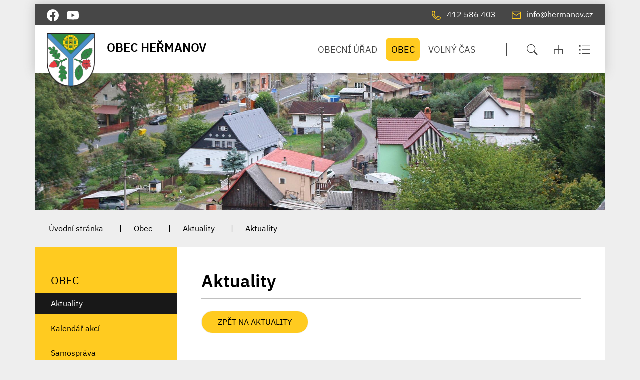

--- FILE ---
content_type: text/html; charset=UTF-8
request_url: https://www.hermanov.cz/aktuality/aktuality/388-vakcinace-psu-v-nasi-obci/aktuality/verejne-zakazky
body_size: 5400
content:
<!DOCTYPE html>
<html lang="cs">
    <head> 
        
        <meta http-equiv="Content-Type" content="text/html;charset=utf-8" />
        <meta name="author" content="Origine" />

                    <meta name="robots" content="ALL,FOLLOW" />
                <title>Aktuality - Obec Heřmanov</title>
<meta name="description" content="" />
<meta name="keywords" content="" />
        <meta property="og:title" content="" />
<meta property="og:description" content="Aktuality" />
<meta property="og:type" content="website" />
<meta property="og:url" content="https://www.hermanov.cz/aktuality/aktuality/" />
<meta property="og:image" content="https://www.hermanov.cz/images/upload/facebook/facebookshare.jpg" />
        <link rel="icon" type="image/png" href="/favicon-48x48.png" sizes="48x48" />
<link rel="icon" type="image/svg+xml" href="/favicon.svg" />
<link rel="shortcut icon" href="/favicon.ico" />
<link rel="apple-touch-icon" sizes="180x180" href="/apple-touch-icon.png" />
<meta name="apple-mobile-web-app-title" content="Universal" />
<link rel="manifest" href="/site.webmanifest" />
    
        <link href="/rss.xml" rel="alternate" type="application/rss+xml" title="RSS kanál" />
        <meta name="viewport" content="initial-scale=1, viewport-fit=cover">
        <!-- CSS -->
                
                    <style>body.universal {
                    font-family: 'IBM Plex Sans', sans-serif                }</style>
                    <link href="/js/bootstrap530/css/bootstrap.min.css" rel="stylesheet" >
        <link rel="stylesheet" type="text/css" href="/js/jquery/datepicker190/css/bootstrap-datepicker.min.css" />

        <link rel="stylesheet" type="text/css" href="/js/jquery/aos231/aos.css" />
        <link rel="stylesheet" type="text/css" href="/js/jquery/slick190/slick.min.css"/>
        <link rel="stylesheet" type="text/css" href="/js/jquery/slick190/slick-theme.min.css"/>
        <link rel="stylesheet" type="text/css" href="/js/jquery/magnific110/dist/magnific-popup.css" />
        <link rel="stylesheet" type="text/css" href="/css/styles-in-progres.css?v=34" />
        <link rel="stylesheet" type="text/css" href="/css/sass.css?v=34" />
                <link rel="stylesheet" type="text/css" href="/css/universal.css?v=34" />
        <link rel="stylesheet" type="text/css" href="/css/custom.css?v=34" />

        
        <link rel="stylesheet" type="text/css" href="/progres/modules/booking2/booking2.css?v=34" /><link rel="stylesheet" type="text/css" href="/progres/modules/semaphore/semaphore.css?v=34" /><link rel="stylesheet" type="text/css" href="/progres/modules/ask/ask.css?v=34" /><link rel="stylesheet" type="text/css" href="/progres/modules/booking_municipal/booking_municipal.css?v=34" /><link rel="stylesheet" type="text/css" href="/progres/modules/structure/structure.css?v=34" /><link rel="stylesheet" type="text/css" href="/progres/modules/qrpayments/qrpayments.css?v=34" /><link rel="stylesheet" type="text/css" href="/progres/modules/discussion/discussion.css?v=34" /><link rel="stylesheet" type="text/css" href="/progres/modules/alert/alert.css?v=34" /><link rel="stylesheet" type="text/css" href="/progres/modules/mobile_app/mobile_app.css?v=34" /><link rel="stylesheet" type="text/css" href="/progres/modules/cementry/cementry.css?v=34" /><link rel="stylesheet" type="text/css" href="/progres/modules/sms/sms.css?v=34" /><link rel="stylesheet" type="text/css" href="/progres/modules/poi/poi.css?v=34" /><link rel="stylesheet" type="text/css" href="/progres/modules/AI/AI.css?v=34" /><link rel="stylesheet" type="text/css" href="/progres/modules/payment/payment.css?v=34" />        <script src="/js/jquery/jquery-3.6.4.min.js" ></script>    
    </head>
    <body class="universal in">

        


        <div class="jump d-print-none">
            <p>Rozcestník</p>
            <ul class="list-inline">
                <li>
                    <a href="#navigace">Hlavní menu</a>
                </li>
                                    <li>
                        <a href="#skoknamenu">Menu rubriky</a>
                    </li>
                                <li>
                    <a href="#obsah">Obsah</a>
                </li>
            </ul>
        </div>

        <header class="header7">
    <div class="container">
        <div class="row mt-lg-2 backgroundgrey header7-top justify-content-between">
            <div class="header-icons col-auto d-flex justify-content-start   p-2">
                <a href="https://www.facebook.com/obec.hermanov" class="">
                    <img src="/images/universal/icon-facebook.svg" width="24" height="24" alt="facebook" class="focus2  ms-3 me-3">
                </a>
                <a href="https://www.youtube.com/@obec_hermanov/" class="">
                    <img src="/images/universal/icon-youtube.svg" width="24" height="24" alt="youtube" class="focus2 me-3">
                </a>
            </div>
            <div class="col-auto d-flex justify-content-end   p-2">
                <a href="tel:412 586 403" class="px-3">
                    <img src="/images/universal/icon-phone-second.svg"  height="18" alt="telefon" class="focus2 me-0 me-lg-2 page-icon"> <span class="d-none d-md-inline">412 586 403</span>
                </a>
                <a href="mailto:info@hermanov.cz" class="px-3">
                    <img src="/images/universal/icon-mail-second.svg"  height="16" alt="email" class="focus2 me-0 me-lg-2 page-icon"> <span class="d-none d-md-inline">info@hermanov.cz</span>
                </a>
                <a href="#" class="search-button px-3 d-lg-none">
                    <img src="/images/universal/zoom.svg" width="22" height="22" alt="hledat" class="focus2 me-0 me-lg-2 page-icon">
                </a> 
                <a href="/mapa-stranek" class="px-3 d-lg-none">
                    <img src="/images/universal/sitemap.svg" width="18" height="18" alt="mapa webu" class="focus2 me-0 me-lg-2 page-icon">
                </a> 
                <a href="/rejstrik" class="px-3 d-lg-none">
                    <img src="/images/universal/index.svg" width="24" height="19" alt="rejtřík" class="focus2 me-1 me-lg-2 page-icon">
                </a> 

            </div>
        </div>
        <div class="row backgroundwhite header7-bottom">
            <div class="col-3 signname-wrapper p-lg-2 ps-lg-4">
                <a class="no-focus-background nounder signname " href="/">
                    <div class="sign d-flex align-items-center "> 
                        <img src="/images/upload/znak.png" alt="Znak obce" width="85" class="focus logo3 me-lg-4" /> 
                        <div class="village-pre-name py-2 pb-md-3">
                            <div class="main village-name">
                                Obec Heřmanov
                            </div>
                        </div>
                    </div>     
                </a>
            </div>
            <div class="col-9">

                <div class="d-sm-flex navwrapper justify-content-sm-end align-self-sm-center h100">
                    <nav class="navbar navbar-expand-lg navbar-light bg-light">
                        <div class="hamburger navbar-toggler " data-bs-toggle="collapse" data-bs-target="#mainmenu">
                            <span class="text">Menu</span>
                            <div class="toggle">
                                <span></span>
                            </div>
                        </div>

                        <div class="collapse navbar-collapse" id="mainmenu">
                            <a href="#menu-jump" class="support">Přeskočit hlavní menu</a>
                            <ul class="navbar-nav" id="navigace">
                                <li class="nav-item  dropdown hover ">
                                    <a class="nav-link dropdown-toggle " href="/obecni-urad/" id="obecni-urad" role="button" data-bs-toggle="dropdown" aria-expanded="false">

                                            OBECNÍ ÚŘAD
                                        </a>
                                        <ul class="dropdown-menu" >
                                            
                                            <li><a href="/obecni-urad/" class="dropdown-item bold  d-block d-md-none">OBECNÍ ÚŘAD</a></li>

                                            <li><a class="dropdown-item" href="/kontakt" >Kontakt</a></li>
                                            <li><a class="dropdown-item" href="/uredni-deska" >Úřední deska</a></li>
                                            <li><a class="dropdown-item" href="/rozpocet" >Rozpočet</a></li>
                                            <li><a class="dropdown-item" href="/poplatky-a-platby" >Poplatky a platby</a></li>
                                            <li><a class="dropdown-item" href="/formulare" >Formuláře</a></li>
                                            <li><a class="dropdown-item" href="/plany-a-mapy" >Plány a mapy</a></li>
                                            <li><a class="dropdown-item" href="/verejnopravni-smlouvy" >Veřejnoprávní smlouvy</a></li>
                                            <li><a class="dropdown-item" href="/verejne-zakazky" >Veřejné zakázky</a></li>
                                            <li><a class="dropdown-item" href="/dotace" >Dotace</a></li>
                                            <li><a class="dropdown-item" href="/vyhlasky-predpisy-narizeni" >Vyhlášky, předpisy, nařízení</a></li>
                                            <li><a class="dropdown-item" href="/povinne-zverejnovane-informace" >Povinně zveřejňované informace</a></li>
                                            <li><a class="dropdown-item" href="/co-mohu-vyridit-zde" >Co mohu vyřídit zde</a></li>
                                        </ul>
                                </li>
                                <li class="nav-item active dropdown hover ">
                                    <a class="nav-link dropdown-toggle " href="/obec-688/" id="obec-688" role="button" data-bs-toggle="dropdown" aria-expanded="false">

                                            OBEC
                                        </a>
                                        <ul class="dropdown-menu" >
                                            
                                            <li><a href="/obec-688/" class="dropdown-item bold  d-block d-md-none">OBEC</a></li>

                                            <li><a class="dropdown-item" href="/aktuality" >Aktuality</a></li>
                                            <li><a class="dropdown-item" href="/kalendar-akci-731" >Kalendář akcí</a></li>
                                            <li><a class="dropdown-item" href="/samosprava" >Samospráva</a></li>
                                            <li><a class="dropdown-item" href="/zakladni-skola" >Základní škola</a></li>
                                            <li><a class="dropdown-item" href="/firmy-a-sluzby" >Firmy a služby</a></li>
                                            <li><a class="dropdown-item" href="/mista-pro-akce" >Místa pro akce</a></li>
                                            <li><a class="dropdown-item" href="/hrbitov" >Hřbitov</a></li>
                                            <li><a class="dropdown-item" href="https://www.hermanov.cz/vybavenost-pro-volny-cas" >Vybavenost pro volný čas</a></li>
                                            <li><a class="dropdown-item" href="/odpadove-hospodarstvi" >Odpadové hospodářství</a></li>
                                            <li><a class="dropdown-item" href="/popis-obce" >Popis obce</a></li>
                                            <li><a class="dropdown-item" href="/prezentace-obce" >Prezentace obce</a></li>
                                            <li><a class="dropdown-item" href="/hermanovsky-zpravodaj" >Heřmanovský zpravodaj</a></li>
                                            <li><a class="dropdown-item" href="/fotogalerie" >Fotogalerie</a></li>
                                            <li><a class="dropdown-item" href="https://www.youtube.com/@obec_hermanov/" target="_blank">Videokanál Youtube  →</a></li>
                                        </ul>
                                </li>
                                <li class="nav-item  dropdown hover ">
                                    <a class="nav-link dropdown-toggle " href="/volny-cas/" id="volny-cas" role="button" data-bs-toggle="dropdown" aria-expanded="false">

                                            VOLNÝ ČAS
                                        </a>
                                        <ul class="dropdown-menu" >
                                            
                                            <li><a href="/volny-cas/" class="dropdown-item bold  d-block d-md-none">VOLNÝ ČAS</a></li>

                                            <li><a class="dropdown-item" href="/svatovaclavska" >Svatováclavská pouť 2025</a></li>
                                            <li><a class="dropdown-item" href="/tjhermanov" >TJ Heřmanov</a></li>
                                            <li><a class="dropdown-item" href="/motocross-kids-rth" >Motocross Kids RTH</a></li>
                                            <li><a class="dropdown-item" href="/sipkari-mamlas-team" >Šipkaři "Mamlas Team"</a></li>
                                            <li><a class="dropdown-item" href="/podpora-sportovnich-aktivit" >Podpora sportovních aktivit</a></li>
                                            <li><a class="dropdown-item" href="/vybavenost-pro-volny-cas" >Vybavenost pro volný čas</a></li>
                                        </ul>
                                </li>
                            </ul>     
                            <a id="menu-jump" class="support">Konec menu</a>
                        </div>
                    </nav> 
                    <div class=" ps-5  justify-content-end d-none d-xl-flex ">
                        <div class="sitemap-index d-flex align-self-center ps-4">
                            <div class="relative px-3">
                                <a href="#" class="search-button2">
                                    <img src="/images/universal/zoom.svg" width="22" height="22" alt="hledat" class="">
                                </a> 
                                <div class="search-container2 position-absolute d-none">
                                    <form class="search-form2" action="/vyhledavani" role="search" method="get">
                                          <label for="search" class="support">Vyhledávání</label>
                                        <input type="text" class="form-control me-3" id="search" placeholder="Hledat..."  name="retezec" />
                                        <button type="submit" class="btn">Hledat</button>
                                    </form>
                                </div>
                            </div>
                            <a href="/mapa-stranek" class="px-3">
                                <img src="/images/universal/sitemap.svg" width="18" height="18" alt="mapa webu" class="focus2">
                            </a> 
                            <a href="/rejstrik" class="px-3">
                                <img src="/images/universal/index.svg" width="24" height="19" alt="rejtřík" class="focus2">
                            </a> 
                        </div>
                    </div>
                </div>
            </div>
        </div>
    </div>
</header>
<script>
    document.addEventListener("DOMContentLoaded", function () {
        let greyRow = document.querySelector(".header7");
        let lastScrollY = window.scrollY;

        window.addEventListener("scroll", function () {
            if (window.scrollY > 60) {
                greyRow.classList.add("sticky");
            } else {
                greyRow.classList.remove("sticky");
            }
        });


        let searchButton = document.querySelectorAll(".search-button2");
        let searchContainer = document.querySelector(".search-container2");

        searchButton.forEach(button => {
            button.addEventListener("click", function (e) {

                e.preventDefault();
                searchContainer.classList.toggle("d-none"); // Použití Bootstrap třídy pro skrytí/zobrazení

            });
        });

        // Skrytí formuláře při kliknutí mimo
        document.addEventListener("click", function (event) {
            if (!searchContainer.contains(event.target) && !event.target.closest(".search-button2")) {
                searchContainer.classList.add("d-none");
            }
        });
    });
</script>

        
<div class="container">    
<div class="row">    
<div class="topin parallax-window"  data-image-src="/images/upload/7442.jpg"></div>
</div>
</div>


<section class="content">
    <div class="container">        
        <div class="row background-breadcrumb my-0 my-md-4 py-2 py-md-4">
            <div class="col">
                <nav style="--bs-breadcrumb-divider: '|';" aria-label="breadcrumb ">
    <ol class="breadcrumb">
        <li class="breadcrumb-item"><a href="/">Úvodní stránka</a></li><li class="breadcrumb-item"><a href="/obec-688/">Obec</a></li><li class="breadcrumb-item"><a href="/aktuality/">Aktuality</a></li><li class="breadcrumb-item active">Aktuality</li>    </ol>
</nav>
            </div>
        </div>
        <div class="row my-0 py-0 justify-content-between background-left-col"> 
            <div class="col-md-9 order-md-2 content-right backgroundwhite pt-4 p-md-5 " role="main" id="obsah">


                <h1>Aktuality</h1>
                <hr class="underline-red mb-4">


                                

<p>
    <a href="/aktuality" class="btn-default main" >ZPĚT NA AKTUALITY</a><br /><br />
</p>



                <div class="clearfix"></div>


                <div class="nextsection">


                    
                    

                </div>

            </div>
            <div class="col-md-3 order-md-1 content-left px-md-0">

                                    <div class="menu-left" role="navigation" aria-label="Main menu" id="skoknamenu">                    
                        <div class="menu-left-in" >                        
                            <h2>OBEC  </h2><ul>
    
            <li class="menuon">
                <a href="/aktuality" >Aktuality</a>
                
            </li>
            
            <li class="">
                <a href="/kalendar-akci-731" >Kalendář akcí</a>
                
            </li>
            
            <li class="">
                <a href="/samosprava" >Samospráva</a>
                
            </li>
            
            <li class="">
                <a href="/zakladni-skola" >Základní škola</a>
                
            </li>
            
            <li class="">
                <a href="/firmy-a-sluzby" >Firmy a služby</a>
                
            </li>
            
            <li class="">
                <a href="/mista-pro-akce" >Místa pro akce</a>
                
            </li>
            
            <li class="">
                <a href="/hrbitov" >Hřbitov</a>
                
            </li>
            
            <li class="">
                <a href="https://www.hermanov.cz/vybavenost-pro-volny-cas" >Vybavenost pro volný čas</a>
                
            </li>
            
            <li class="">
                <a href="/odpadove-hospodarstvi" >Odpadové hospodářství</a>
                
            </li>
            
            <li class="">
                <a href="/popis-obce" >Popis obce</a>
                
            </li>
            
            <li class="">
                <a href="/prezentace-obce" >Prezentace obce</a>
                
            </li>
            
            <li class="">
                <a href="/hermanovsky-zpravodaj" >Heřmanovský zpravodaj</a>
                
            </li>
            
            <li class=" is-submenu">
                <a href="/fotogalerie" >Fotogalerie</a>
                
            </li>
            
            <li class="">
                <a href="https://www.youtube.com/@obec_hermanov/" >Videokanál Youtube  →</a>
                
            </li>
            </ul>
                        </div>
                    </div>
                

            </div>
        </div>
    </div>    
</section>
<footer class="alternative1">
    <section class="  backgroundsecond margintop1 marginbottom1 paddingbottom1" style="" id="section9">
  
    <div class="container" >
        <div class="row">
            <div class="progrescol col-md-3 
                 "
                 style="
                 
                 
                 
                 
                 
                 
                 
                 
                 
             ;">
                <div class="responsive-item ">

                    <div class="mb-5">
<div class="d-flex justify-content-start align-items-start mb-2">
    <img src="/images/universal/icons/zz-domek.svg" width="90" alt="dům" class="page-icon" />
    <span class="ps-4">Obecní úřad Heřmanov<br />
č.p. 13<br />
405 02 Heřmanov
        <br /><a href="https://mapy.cz/fnc/v1/showmap?mapset=basic&center=14.2918797,50.7322064&zoom=14&marker=true">Na mapě</a></span>
</div>
</div>
                </div>
            </div>
            <div class="progrescol col-md-3 
                 "
                 style="
                 
                 
                 
                 
                 
                 
                 
                 
                 
             ;">
                <div class="responsive-item ">

                    <div class="mb-5">
<div class="d-flex justify-content-start align-items-center mb-2">
    <img src="/images/universal/icons/zz-phone.svg" width="90" alt="telefon" class="page-icon" />
    <span class="ps-4">412 586 403</span>
</div>
<div class="d-flex justify-content-start align-items-center mb-2">
    <img src="/images/universal/icons/zz-mail.svg" width="90" alt="email" class="page-icon" />
    <span class="ps-4"><a href="mailto:info@hermanov.cz">info@hermanov.cz</a></span>
</div>
<div class="d-flex justify-content-start align-items-center mb-2">
    <img src="/images/universal/icons/zz-datovka.svg" width="15" alt="datová schránka" class="page-icon" />
    <span class="ps-4">yejbtf6</span>
</div>
</div>                </div>
            </div>
            <div class="progrescol col-md-3 
                 "
                 style="
                 
                 
                 
                 
                 
                 
                 
                 
                 
             ;">
                <div class="responsive-item ">
                    <h2>Úřední hodiny</h2>
                    <div class="mb-1 pb-4 pb-md-0">  
    <table class="table-footer " style="border-collapse: collapse;">
        <tbody>
            <tr>
                <td style="width: 20%;">PO:</td>
                <td style="width: 40%;">7.00–17.00</td>
                <td style="width: 40%;"> </td>
            </tr>
            <tr>
                <td style="width: 20%;">ST:</td>
                <td style="width: 40%;">7.00–17.00</td>
                <td style="width: 40%;"> </td>
            </tr>
        </tbody>
    </table>

</div>                </div>
            </div>
            <div class="progrescol col-md-3 
                 "
                 style="
                 
                 
                 
                 
                 
                 
                 
                 
                 
             ;">
                <div class="responsive-item ">

                    <div class="mb-5">
    <div class="mb-2">
    <strong>IČO:</strong><br>
        00261327
</div>
<div class="mb-1">
    <strong>Banka:</strong><br>
        6625431 / 0100  Komerční banka
</div>
</div>                </div>
            </div>
        </div>
    </div>
    

</section>
<section class="  backgroundsecond margintop1 marginbottom1 paddingtop1 paddingbottom1" style="" id="section10">
  
    <div class="container" >
        <div class="row">
            <div class="progrescol col-md-12 
                 "
                 style="
                 
                 
                 
                 
                 
                 
                 
                 
                 
             ;">
                <div class="responsive-item ">
                    <div class="">
                            <p style="text-align: center;"><span style="color: #000000;"><br /><span style="color: #ffffff;"><a style="color: #ffffff;" href="/prohlaseni-o-pristupnosti/prohlaseni-o-pritupnosti">Prohlášení o přístupnosti</a>  |  <a style="color: #ffffff;" href="/gdpr/text-1892">GDPR</a>  |  <a style="color: #ffffff;" href="/cookies/cookies">Cookies</a>  |  <a style="color: #ffffff;" href="/kontakt-na-administratora/kontakt-na-administratora">Kontakt na administrátora</a></span></span></p>
<p style="text-align: center;"><span style="color: #ecf0f1;">© 2025 | Obec Heřmanov</span></p>            
                    </div>
                </div>
            </div>
        </div>
    </div>
    

</section>
</footer>

<div class="modal fade" id="myModal" tabindex="-1"  aria-hidden="true">
    <div class="modal-dialog modal-dialog-centered" >
        <div class="modal-content">
            <div class="modal-header">
                <h5 class="modal-title">Modal title</h5>
                <button type="button" class="btn-close" data-bs-dismiss="modal" aria-label="Zavřít"></button>              
            </div>
            <div class="modal-body"></div>
            <div class="modal-footer">
                <button type="button" class="btn btn-secondary" data-bs-dismiss="modal">Zavřít</button>
            </div>
        </div>
    </div>
</div>

<div class="search-block">
    <a href="#" class="close-search"><img src="/images/cross.svg" alt="křížek" width="30" height="30"></a>
    <div class="searchform">
        <form action="/vyhledavani" role="search" method="get" >
            <label for="search-mobile" class="support">Vyhledávání</label>
            <input type="text" placeholder="Zadejte slovo ..." id="search-mobile" name="retezec">
            <button>
                HLEDAT
            </button>
        </form>
    </div>
</div>

<a href="#" class="cd-top">Top</a>

<!-- bootstrap  -->
<script src="/js/bootstrap530/js/bootstrap.bundle.min.js" ></script>
<!-- lightbox  -->
<script src="/js/jquery/magnific110/dist/jquery.magnific-popup.min.js"></script>
<!-- animate show -->
<script src="/js/jquery/aos231/aos.js"></script>
<!-- slick -->
<script src="/js/jquery/slick190/slick.min.js"></script>
<!-- paralax -->
<script src="/js/jquery/paralax/parallaxcustom.js"></script>
<!-- parallaxie -->
<script src="/js/jquery/parallaxie/parallaxie.js"></script>
<!--  add to calendar  -->
<script src="/js/pure/addtocalendar/add-to-calendar-button@2.js"  async defer></script>
<!-- my -->
<script src="/myjquery.min.js?v=34"></script> 


</body>
</html>


--- FILE ---
content_type: text/css
request_url: https://www.hermanov.cz/css/universal.css?v=34
body_size: 11703
content:
@charset "UTF-8";
/* version 2.9.2 */
/* 
https://codepen.io/sosuke/pen/Pjoqqp 
*/
.btn-outline-light {
  --bs-btn-color: #FFFFFF;
}

@media only screen and (min-width: 768px) {
  .dropdown.universalhover:hover .dropdown-menu {
    display: block;
  }
}

.header1, .header3, .header7 {
  z-index: 9999;
  /* hamburger */
}
@media only screen and (min-width: 576px) {
  .header1, .header3, .header7 {
    top: 5px;
    left: 50%;
    transform: translateX(-50%);
    position: absolute;
    min-width: 100%;
  }
}
.header1 .signname-wrapper .signname, .header3 .signname-wrapper .signname, .header7 .signname-wrapper .signname {
  position: relative;
}
.header1 .signname-wrapper .signname .sign, .header3 .signname-wrapper .signname .sign, .header7 .signname-wrapper .signname .sign {
  line-height: 1.45;
  min-height: 5rem;
}
.header1 .signname-wrapper .signname .sign img, .header3 .signname-wrapper .signname .sign img, .header7 .signname-wrapper .signname .sign img {
  max-width: 200px;
  max-height: 60px;
}
@media only screen and (min-width: 993px) {
  .header1 .signname-wrapper .signname .sign img, .header3 .signname-wrapper .signname .sign img, .header7 .signname-wrapper .signname .sign img {
    max-width: 220px;
    max-height: 85px;
  }
}
@media only screen and (min-width: 1600px) {
  .header1 .signname-wrapper .signname .sign img, .header3 .signname-wrapper .signname .sign img, .header7 .signname-wrapper .signname .sign img {
    max-width: 280px;
  }
}
.header1 .signname-wrapper .signname .sign img.logo3, .header3 .signname-wrapper .signname .sign img.logo3, .header7 .signname-wrapper .signname .sign img.logo3 {
  max-height: none !important;
}
.header1 .signname-wrapper .signname .sign.bigger2 img, .header3 .signname-wrapper .signname .sign.bigger2 img, .header7 .signname-wrapper .signname .sign.bigger2 img {
  max-height: 260px;
}
.header1 .signname-wrapper .signname .sign .village-name, .header3 .signname-wrapper .signname .sign .village-name, .header7 .signname-wrapper .signname .sign .village-name {
  display: block;
  font-weight: bold;
  font-size: 1.5em;
  text-transform: uppercase;
  line-height: 1;
}
@media only screen and (min-width: 768px) {
  .header1 .signname-wrapper .signname .sign .village-name, .header3 .signname-wrapper .signname .sign .village-name, .header7 .signname-wrapper .signname .sign .village-name {
    line-height: 1.25;
  }
}
.header1 .signname-wrapper .signname .sign .village-name h1, .header3 .signname-wrapper .signname .sign .village-name h1, .header7 .signname-wrapper .signname .sign .village-name h1 {
  font-size: 1em;
}
.header1 .backgroundgrey a, .header3 .backgroundgrey a, .header7 .backgroundgrey a {
  text-decoration: none;
}
.header1 .sitemap-index, .header3 .sitemap-index, .header7 .sitemap-index {
  border-left: 1px solid #474747;
}
.header1 .sitemap-index a:focus, .header3 .sitemap-index a:focus, .header7 .sitemap-index a:focus {
  background-color: transparent;
}
.header1 nav.navbar-light, .header3 nav.navbar-light, .header7 nav.navbar-light {
  transition: all 500ms;
  background-color: transparent !important;
  padding: 0;
  margin: 0;
  justify-content: space-between !important;
  /* Navigation */
}
.header1 nav.navbar-light .navbar-brand, .header3 nav.navbar-light .navbar-brand, .header7 nav.navbar-light .navbar-brand {
  padding-top: 0;
  padding-bottom: 0;
  color: white;
  text-decoration: none;
}
.header1 nav.navbar-light .navbar-collapse, .header3 nav.navbar-light .navbar-collapse, .header7 nav.navbar-light .navbar-collapse {
  padding-top: 4.5rem;
  width: 100%;
}
@media only screen and (min-width: 992px) {
  .header1 nav.navbar-light .navbar-collapse, .header3 nav.navbar-light .navbar-collapse, .header7 nav.navbar-light .navbar-collapse {
    padding: 0rem 0;
    width: auto;
  }
}
.header1 nav.navbar-light .navbar-nav .nav-item, .header3 nav.navbar-light .navbar-nav .nav-item, .header7 nav.navbar-light .navbar-nav .nav-item {
  position: relative;
  padding: 0.3em 0.5em;
}
@media only screen and (min-width: 992px) {
  .header1 nav.navbar-light .navbar-nav .nav-item, .header3 nav.navbar-light .navbar-nav .nav-item, .header7 nav.navbar-light .navbar-nav .nav-item {
    padding: 1em 0.2em 1em 0.2rem;
  }
}
@media only screen and (min-width: 1600px) {
  .header1 nav.navbar-light .navbar-nav .nav-item, .header3 nav.navbar-light .navbar-nav .nav-item, .header7 nav.navbar-light .navbar-nav .nav-item {
    padding: 1em 1em 1em 2rem;
  }
}
.header1 nav.navbar-light .navbar-nav .nav-item:before, .header3 nav.navbar-light .navbar-nav .nav-item:before, .header7 nav.navbar-light .navbar-nav .nav-item:before {
  content: none;
}
.header1 nav.navbar-light .navbar-nav .nav-item .nav-link, .header3 nav.navbar-light .navbar-nav .nav-item .nav-link, .header7 nav.navbar-light .navbar-nav .nav-item .nav-link {
  padding: 0.5em 0.6em;
  color: white;
  font-size: 1.1em;
  text-decoration: none;
  background-color: transparent;
  color: #474747;
  text-transform: uppercase;
  text-align: right;
}
@media only screen and (min-width: 992px) {
  .header1 nav.navbar-light .navbar-nav .nav-item .nav-link, .header3 nav.navbar-light .navbar-nav .nav-item .nav-link, .header7 nav.navbar-light .navbar-nav .nav-item .nav-link {
    text-align: left;
  }
}
@media only screen and (min-width: 992px) {
  .header1 nav.navbar-light .navbar-nav .nav-item.active .nav-link, .header3 nav.navbar-light .navbar-nav .nav-item.active .nav-link, .header7 nav.navbar-light .navbar-nav .nav-item.active .nav-link {
    background-color: #FFCB20;
    color: black;
    border-radius: 0.5rem;
  }
}
@media only screen and (min-width: 992px) {
  .header1 nav.navbar-light .navbar-nav .nav-item.hover:hover .nav-link, .header3 nav.navbar-light .navbar-nav .nav-item.hover:hover .nav-link, .header7 nav.navbar-light .navbar-nav .nav-item.hover:hover .nav-link {
    outline: 1px solid #FFCB20;
    color: #FFCB20;
    border-radius: 0.5rem;
  }
}
.header1 nav.navbar-light .navbar-nav .nav-item.hover:hover.active, .header3 nav.navbar-light .navbar-nav .nav-item.hover:hover.active, .header7 nav.navbar-light .navbar-nav .nav-item.hover:hover.active {
  color: black;
}
@media only screen and (min-width: 992px) {
  .header1 nav.navbar-light .navbar-nav .nav-item.hover:hover.active .nav-link, .header3 nav.navbar-light .navbar-nav .nav-item.hover:hover.active .nav-link, .header7 nav.navbar-light .navbar-nav .nav-item.hover:hover.active .nav-link {
    color: black;
  }
}
.header1 nav.navbar-light .navbar-nav .nav-item.dropdown:last-of-type .dropdown-menu, .header3 nav.navbar-light .navbar-nav .nav-item.dropdown:last-of-type .dropdown-menu, .header7 nav.navbar-light .navbar-nav .nav-item.dropdown:last-of-type .dropdown-menu {
  right: 0;
  left: auto;
}
.header1 nav.navbar-light .navbar-nav .nav-item.dropdown:last-of-type .dropdown-menu:before, .header3 nav.navbar-light .navbar-nav .nav-item.dropdown:last-of-type .dropdown-menu:before, .header7 nav.navbar-light .navbar-nav .nav-item.dropdown:last-of-type .dropdown-menu:before {
  right: 1.7rem;
}
@media only screen and (min-width: 992px) {
  .header1 nav.navbar-light .navbar-nav .dropdown-toggle::after, .header3 nav.navbar-light .navbar-nav .dropdown-toggle::after, .header7 nav.navbar-light .navbar-nav .dropdown-toggle::after {
    content: none;
  }
}
.header1 nav.navbar-light .navbar-nav .dropdown-menu, .header3 nav.navbar-light .navbar-nav .dropdown-menu, .header7 nav.navbar-light .navbar-nav .dropdown-menu {
  z-index: 99999;
  top: 80px;
}
@media only screen and (min-width: 993px) {
  .header1 nav.navbar-light .navbar-nav .dropdown-menu, .header3 nav.navbar-light .navbar-nav .dropdown-menu, .header7 nav.navbar-light .navbar-nav .dropdown-menu {
    box-shadow: 0 5px 20px rgba(50, 50, 50, 0.4);
  }
}
.header1 nav.navbar-light .navbar-nav .dropdown-menu:before, .header3 nav.navbar-light .navbar-nav .dropdown-menu:before, .header7 nav.navbar-light .navbar-nav .dropdown-menu:before {
  margin-left: 2rem;
}
.header1 nav.navbar-light .navbar-nav .dropdown-menu li, .header3 nav.navbar-light .navbar-nav .dropdown-menu li, .header7 nav.navbar-light .navbar-nav .dropdown-menu li {
  padding: 0.3em 0.3em;
  min-width: 15rem;
}
.header1 nav.navbar-light .navbar-nav .dropdown-menu li:hover, .header3 nav.navbar-light .navbar-nav .dropdown-menu li:hover, .header7 nav.navbar-light .navbar-nav .dropdown-menu li:hover {
  background-color: #FFCB20;
}
.header1 nav.navbar-light .navbar-nav .dropdown-menu li:hover a.dropdown-item, .header3 nav.navbar-light .navbar-nav .dropdown-menu li:hover a.dropdown-item, .header7 nav.navbar-light .navbar-nav .dropdown-menu li:hover a.dropdown-item {
  color: white;
}
.header1 nav.navbar-light .navbar-nav .dropdown-menu li a.dropdown-item, .header3 nav.navbar-light .navbar-nav .dropdown-menu li a.dropdown-item, .header7 nav.navbar-light .navbar-nav .dropdown-menu li a.dropdown-item {
  text-decoration: none;
  font-size: 1em;
  color: black;
  text-align: right;
}
@media only screen and (min-width: 992px) {
  .header1 nav.navbar-light .navbar-nav .dropdown-menu li a.dropdown-item, .header3 nav.navbar-light .navbar-nav .dropdown-menu li a.dropdown-item, .header7 nav.navbar-light .navbar-nav .dropdown-menu li a.dropdown-item {
    text-align: left;
  }
}
.header1 nav.navbar-light .navbar-nav .dropdown-menu li a.dropdown-item:focus, .header3 nav.navbar-light .navbar-nav .dropdown-menu li a.dropdown-item:focus, .header7 nav.navbar-light .navbar-nav .dropdown-menu li a.dropdown-item:focus {
  background-color: yellow;
}
.header1 nav.navbar-light .navbar-nav .dropdown-menu li a.dropdown-item:hover, .header3 nav.navbar-light .navbar-nav .dropdown-menu li a.dropdown-item:hover, .header7 nav.navbar-light .navbar-nav .dropdown-menu li a.dropdown-item:hover {
  background-color: transparent;
}
.header1 nav.navbar-light .navbar-nav .dropdown-menu li a.dropdown-item:active, .header3 nav.navbar-light .navbar-nav .dropdown-menu li a.dropdown-item:active, .header7 nav.navbar-light .navbar-nav .dropdown-menu li a.dropdown-item:active {
  background-color: transparent;
}
.header1 .hamburger, .header3 .hamburger, .header7 .hamburger {
  top: 3rem;
  right: 1rem;
}
.header1 .hamburger .text, .header3 .hamburger .text, .header7 .hamburger .text {
  font-size: 0.8em;
  color: #474747;
}
.header1 .hamburger .toggle.active span, .header3 .hamburger .toggle.active span, .header7 .hamburger .toggle.active span {
  box-shadow: 50px -12px 0 #474747, -50px 12px 0 #474747;
}
.header1 .hamburger .toggle span, .header3 .hamburger .toggle span, .header7 .hamburger .toggle span {
  background: #474747;
  box-shadow: 0 -12px 0 #474747, 0 12px 0 #474747;
}
.header1 .hamburger .toggle span:before, .header3 .hamburger .toggle span:before, .header7 .hamburger .toggle span:before {
  background: #474747;
}

.header2 .backgroundwhitetransparent {
  background-color: rgba(255, 255, 255, 0.93);
}

.header3 .signname-wrapper .signname .sign, .header7 .signname-wrapper .signname .sign {
  position: relative;
  min-width: 20rem;
}
@media only screen and (max-width: 992px) {
  .header3 .signname-wrapper .signname .sign img, .header7 .signname-wrapper .signname .sign img {
    width: 4rem;
    margin: 0.5rem;
  }
}
@media only screen and (min-width: 993px) {
  .header3 .signname-wrapper .signname .sign img, .header7 .signname-wrapper .signname .sign img {
    position: absolute;
    top: 0.5rem;
    width: 6rem;
  }
}
@media only screen and (min-width: 993px) {
  .header3 .signname-wrapper .signname .sign .village-pre-name, .header7 .signname-wrapper .signname .sign .village-pre-name {
    padding-left: 7.5rem;
  }
}
@media (min-width: 1200px) {
  .twoColumns {
    -moz-column-count: 2;
    -moz-column-gap: 20px;
    -webkit-column-count: 2;
    -webkit-column-gap: 20px;
    column-count: 2;
  }
}

@media only screen and (min-width: 993px) {
  .header7 .container {
    box-shadow: 0 0 20px rgba(100, 100, 100, 0.3);
  }
  .header7.sticky {
    position: fixed;
    top: -53px;
    z-index: 1020; /* Vyšší než defaultní Bootstrap navbar */
  }
}
.header7 .search-container2 {
  position: absolute;
  left: auto;
  right: -4rem;
  margin-top: 35px;
  background: #f9f9f9;
  padding: 2rem;
  border-radius: 0;
  min-width: 60rem;
}
.header7 .search-container2 .search-form2 {
  display: flex;
  justify-content: flex-start;
  align-items: center;
}
.header7 .search-container2 .search-form2 .form-control {
  border-color: #333;
  padding: 0.7em 2em;
}
.header7 .search-container2 .search-form2 .btn {
  color: white;
  background-color: #FFCB20;
  padding: 0.7em 2em;
}

.header4 {
  /* hamburger */
}
.header4 .header-top {
  background-color: #FFCB20;
  min-height: 90px;
}
.header4 .header-top .signname-wrapper {
  position: absolute;
  top: 0.3rem;
  max-width: 50vw;
}
.header4 .header-top .signname-wrapper .signname {
  position: relative;
  color: black;
}
.header4 .header-top .signname-wrapper .signname .sign {
  line-height: 1.1;
  min-height: 5rem;
}
.header4 .header-top .signname-wrapper .signname .sign .village-name {
  display: block;
  font-size: 1.5em;
}
@media only screen and (min-width: 768px) {
  .header4 .header-top .signname-wrapper .signname .sign .village-name {
    line-height: 1.25;
  }
}
.header4 .header-top .signname-wrapper .signname .sign .village-name h1 {
  font-size: 1em;
  font-weight: normal;
  margin-bottom: 0;
  line-height: 1.25;
}
.header4 nav.navbar-light {
  transition: all 500ms;
  background-color: transparent !important;
  padding: 0;
  margin: 0;
  justify-content: space-between !important;
  position: static;
  /* Navigation */
}
.header4 nav.navbar-light .navbar-brand {
  padding-top: 0;
  padding-bottom: 0;
  color: white;
  text-decoration: none;
}
.header4 nav.navbar-light .navbar-collapse {
  padding-bottom: 1rem;
  width: 100%;
  padding-top: 4.5rem;
}
@media only screen and (min-width: 992px) {
  .header4 nav.navbar-light .navbar-collapse {
    padding: 0rem 0;
    width: auto;
  }
}
.header4 nav.navbar-light .navbar-nav {
  position: static;
}
.header4 nav.navbar-light .navbar-nav .nav-item {
  padding: 0.5em 0.5em;
}
@media only screen and (min-width: 992px) {
  .header4 nav.navbar-light .navbar-nav .nav-item {
    padding: 2em 1em;
  }
}
@media only screen and (min-width: 1400px) {
  .header4 nav.navbar-light .navbar-nav .nav-item {
    padding: 2em 1em;
  }
}
.header4 nav.navbar-light .navbar-nav .nav-item:before {
  content: none;
}
@media only screen and (min-width: 768px) {
  .header4 nav.navbar-light .navbar-nav .nav-item:last-of-type {
    padding-right: 0;
  }
}
.header4 nav.navbar-light .navbar-nav .nav-item .nav-link {
  padding: 0.5rem 1rem;
  color: white;
  font-size: 1.1em;
  text-decoration: none;
  background-color: transparent;
  color: black;
  text-transform: uppercase;
  text-align: right;
  border-radius: 0;
  position: relative;
  border-radius: 3px;
}
@media only screen and (min-width: 992px) {
  .header4 nav.navbar-light .navbar-nav .nav-item .nav-link {
    padding: 0 1rem;
  }
}
@media only screen and (min-width: 992px) {
  .header4 nav.navbar-light .navbar-nav .nav-item .nav-link {
    text-align: left;
  }
}
@media only screen and (min-width: 992px) {
  .header4 nav.navbar-light .navbar-nav .nav-item.active .nav-link {
    background-color: #181818;
  }
}
@media only screen and (min-width: 992px) {
  .header4 nav.navbar-light .navbar-nav .nav-item.hover:hover .nav-link {
    background-color: #181818;
  }
}
@media only screen and (min-width: 992px) {
  .header4 nav.navbar-light .navbar-nav .nav-item.hover:hover.active .nav-link {
    background-color: #181818;
  }
}
.header4 nav.navbar-light .navbar-nav .nav-item.dropdown {
  position: static;
}
.header4 nav.navbar-light .navbar-nav .nav-item.dropdown:last-of-type .dropdown-menu {
  right: 0;
  left: auto;
}
.header4 nav.navbar-light .navbar-nav .nav-item.dropdown:last-of-type .dropdown-menu:before {
  right: 1.7rem;
}
@media only screen and (min-width: 992px) {
  .header4 nav.navbar-light .navbar-nav .dropdown-toggle::after {
    content: none;
  }
}
.header4 nav.navbar-light .navbar-nav .dropdown-menu {
  margin-top: 0;
  z-index: 30;
  top: 95px;
  left: 0;
  right: 0;
  padding-bottom: 0;
  padding-top: 0;
  overflow-x: hidden;
  max-width: 100%;
}
@media only screen and (min-width: 993px) {
  .header4 nav.navbar-light .navbar-nav .dropdown-menu {
    width: calc(100vw - 1px);
  }
}
.header4 nav.navbar-light .navbar-nav .dropdown-menu:before {
  content: none;
}
.header4 nav.navbar-light .navbar-nav .dropdown-menu a.dropdown-item-header {
  display: block;
  text-decoration: none;
  color: #FFCB20;
  font-weight: bold;
  text-align: right;
  padding-left: 0;
  margin-bottom: 0.7em;
}
@media only screen and (min-width: 992px) {
  .header4 nav.navbar-light .navbar-nav .dropdown-menu a.dropdown-item-header {
    text-align: left;
  }
}
.header4 nav.navbar-light .navbar-nav .dropdown-menu a.dropdown-item-header:focus {
  background-color: yellow;
}
.header4 nav.navbar-light .navbar-nav .dropdown-menu a.dropdown-item-header:active {
  background-color: transparent;
}
.header4 nav.navbar-light .navbar-nav .dropdown-menu .backgroundwhite {
  position: relative;
  padding-bottom: 1rem;
}
.header4 nav.navbar-light .navbar-nav .dropdown-menu .backgroundwhite:before {
  content: "";
  background-color: white;
  right: 100%;
  display: block;
  position: absolute;
  width: 99em;
  top: 0;
  bottom: 0;
  overflow: none;
}
.header4 nav.navbar-light .navbar-nav .dropdown-menu > .container .row > div {
  padding-top: 0.75em;
  min-height: 375px;
}
@media only screen and (min-width: 993px) {
  .header4 nav.navbar-light .navbar-nav .dropdown-menu > .container .row > div {
    padding-top: 3em;
  }
}
.header4 nav.navbar-light .navbar-nav .dropdown-menu ul {
  margin-left: 0;
  padding-left: 0;
  padding-top: 1.5rem;
  border-top: 1px solid #FFCB20;
}
@media only screen and (min-width: 993px) {
  .header4 nav.navbar-light .navbar-nav .dropdown-menu ul {
    margin-right: 2rem;
    margin-bottom: 2rem;
    padding-bottom: 0;
    /* column-count: 2; */
    display: grid;
    grid-template-columns: repeat(2, 1fr);
  }
}
.header4 nav.navbar-light .navbar-nav .dropdown-menu ul li {
  padding: 0.5em 0em;
  min-width: 15rem;
}
.header4 nav.navbar-light .navbar-nav .dropdown-menu ul li:hover {
  background-color: transparent;
}
.header4 nav.navbar-light .navbar-nav .dropdown-menu ul li:hover a.dropdown-item {
  color: #FFCB20;
}
.header4 nav.navbar-light .navbar-nav .dropdown-menu ul li a.dropdown-item {
  text-decoration: none;
  color: black;
  text-align: right;
  padding: 0.1em 0;
}
@media only screen and (min-width: 992px) {
  .header4 nav.navbar-light .navbar-nav .dropdown-menu ul li a.dropdown-item {
    text-align: left;
  }
}
.header4 nav.navbar-light .navbar-nav .dropdown-menu ul li a.dropdown-item:focus {
  background-color: yellow;
}
.header4 nav.navbar-light .navbar-nav .dropdown-menu ul li a.dropdown-item:active {
  background-color: transparent;
}
.header4 .hamburger {
  top: 3rem;
  right: 1rem;
}
.header4 .hamburger .text {
  font-size: 0.7em;
  color: white;
}
.header4 .hamburger .toggle.active span {
  box-shadow: 50px -12px 0 white, -50px 12px 0 white;
}
.header4 .hamburger .toggle span {
  background: white;
  box-shadow: 0 -12px 0 white, 0 12px 0 white;
}
.header4 .hamburger .toggle span:before {
  background: white;
}
.header4 .header-bottom {
  background: #EBEBEB;
  position: relative;
}
.header4 .header-bottom .header-icons {
  position: absolute;
  padding-left: 2rem;
  top: 0.3rem;
  z-index: 9999;
}
.header4 .header-bottom .header-bottom-links {
  padding-top: 0.7rem;
  padding-bottom: 0.7rem;
}
.header4 .header-bottom a {
  text-decoration: none;
  font-size: 0.9em;
}

.header5 {
  /* hamburger */
}
.header5 .header-top {
  background-color: white;
  position: relative;
}
.header5 .header-top .header-icons {
  position: absolute;
  padding-left: 2rem;
  top: 0.3rem;
  z-index: 9999;
}
.header5 .header-top .header-bottom-links {
  padding-top: 0.3rem;
  padding-bottom: 0.3rem;
}
.header5 .header-top a {
  text-decoration: none;
  font-size: 0.9em;
}
.header5 .header-top a img {
  filter: invert(11%) sepia(86%) saturate(5387%) hue-rotate(1deg) brightness(90%) contrast(116%);
}
.header5 .header-bottom {
  background-color: #FFCB20;
  min-height: 90px;
}
.header5 .header-bottom .signname-wrapper {
  position: relative;
  top: 0.3rem;
}
@media only screen and (min-width: 993px) {
  .header5 .header-bottom .signname-wrapper {
    max-width: 280px;
  }
}
.header5 .header-bottom .signname-wrapper .signname {
  position: relative;
  color: black;
}
.header5 .header-bottom .signname-wrapper .signname .sign {
  line-height: 1.1;
  min-height: 5rem;
}
.header5 .header-bottom .signname-wrapper .signname .sign .village-name {
  display: block;
  font-size: 1.5em;
}
@media only screen and (min-width: 768px) {
  .header5 .header-bottom .signname-wrapper .signname .sign .village-name {
    line-height: 1.25;
  }
}
.header5 .header-bottom .signname-wrapper .signname .sign .village-name h1 {
  font-size: 1em;
  font-weight: normal;
  margin-bottom: 0;
  line-height: 1.25;
}
.header5 nav.navbar-light {
  transition: all 500ms;
  background-color: transparent !important;
  padding: 0;
  margin: 0;
  justify-content: space-between !important;
  position: static;
  /* Navigation */
}
.header5 nav.navbar-light .navbar-brand {
  padding-top: 0;
  padding-bottom: 0;
  color: white;
  text-decoration: none;
}
.header5 nav.navbar-light .navbar-collapse {
  padding-bottom: 1rem;
  width: 100%;
}
@media only screen and (min-width: 992px) {
  .header5 nav.navbar-light .navbar-collapse {
    padding: 0rem 0;
    width: auto;
  }
}
.header5 nav.navbar-light .navbar-nav {
  position: static;
}
.header5 nav.navbar-light .navbar-nav .nav-item {
  padding: 0.5em 0.5em;
}
@media only screen and (min-width: 992px) {
  .header5 nav.navbar-light .navbar-nav .nav-item {
    padding: 2em 1em;
  }
}
@media only screen and (min-width: 1400px) {
  .header5 nav.navbar-light .navbar-nav .nav-item {
    padding: 2em 1em;
  }
}
.header5 nav.navbar-light .navbar-nav .nav-item:before {
  content: none;
}
@media only screen and (min-width: 768px) {
  .header5 nav.navbar-light .navbar-nav .nav-item:last-of-type {
    padding-right: 0;
  }
}
.header5 nav.navbar-light .navbar-nav .nav-item .nav-link {
  padding: 0.5rem 1rem;
  color: white;
  font-size: 1.1em;
  text-decoration: none;
  background-color: transparent;
  color: black;
  text-transform: uppercase;
  text-align: right;
  border-radius: 0;
  position: relative;
  border-radius: 3px;
}
@media only screen and (min-width: 992px) {
  .header5 nav.navbar-light .navbar-nav .nav-item .nav-link {
    padding: 0 1rem;
  }
}
@media only screen and (min-width: 992px) {
  .header5 nav.navbar-light .navbar-nav .nav-item .nav-link {
    text-align: left;
  }
}
@media only screen and (min-width: 992px) {
  .header5 nav.navbar-light .navbar-nav .nav-item.active .nav-link {
    background-color: #181818;
  }
}
@media only screen and (min-width: 992px) {
  .header5 nav.navbar-light .navbar-nav .nav-item.hover:hover .nav-link {
    background-color: #181818;
  }
}
@media only screen and (min-width: 992px) {
  .header5 nav.navbar-light .navbar-nav .nav-item.hover:hover.active .nav-link {
    background-color: #181818;
  }
}
.header5 nav.navbar-light .navbar-nav .nav-item.dropdown {
  position: static;
}
.header5 nav.navbar-light .navbar-nav .nav-item.dropdown:last-of-type .dropdown-menu {
  right: 0;
  left: auto;
}
.header5 nav.navbar-light .navbar-nav .nav-item.dropdown:last-of-type .dropdown-menu:before {
  right: 1.7rem;
}
@media only screen and (min-width: 992px) {
  .header5 nav.navbar-light .navbar-nav .dropdown-toggle::after {
    content: none;
  }
}
.header5 nav.navbar-light .navbar-nav .dropdown-menu {
  margin-top: 0;
  z-index: 30;
  top: 128px;
  left: 0;
  right: 0;
  padding-bottom: 0;
  padding-top: 0;
  overflow-x: hidden;
  max-width: 100%;
  border-bottom: 5px solid #FFCB20;
}
@media only screen and (min-width: 993px) {
  .header5 nav.navbar-light .navbar-nav .dropdown-menu {
    width: calc(100vw - 1px);
  }
}
.header5 nav.navbar-light .navbar-nav .dropdown-menu:before {
  content: none;
}
.header5 nav.navbar-light .navbar-nav .dropdown-menu a.dropdown-item-header {
  display: block;
  text-decoration: none;
  color: #FFCB20;
  font-weight: bold;
  text-align: right;
  padding-left: 0;
  margin-bottom: 0.7em;
}
@media only screen and (min-width: 992px) {
  .header5 nav.navbar-light .navbar-nav .dropdown-menu a.dropdown-item-header {
    text-align: left;
  }
}
.header5 nav.navbar-light .navbar-nav .dropdown-menu a.dropdown-item-header:focus {
  background-color: yellow;
}
.header5 nav.navbar-light .navbar-nav .dropdown-menu a.dropdown-item-header:active {
  background-color: transparent;
}
.header5 nav.navbar-light .navbar-nav .dropdown-menu .backgroundwhite {
  position: relative;
  padding-bottom: 1rem;
}
.header5 nav.navbar-light .navbar-nav .dropdown-menu .backgroundwhite:before {
  content: "";
  background-color: white;
  right: 100%;
  display: block;
  position: absolute;
  width: 99em;
  top: 0;
  bottom: 0;
  overflow: none;
}
.header5 nav.navbar-light .navbar-nav .dropdown-menu > .container .row > div {
  padding-top: 0.75em;
  min-height: 375px;
}
@media only screen and (min-width: 993px) {
  .header5 nav.navbar-light .navbar-nav .dropdown-menu > .container .row > div {
    padding-top: 3em;
  }
}
.header5 nav.navbar-light .navbar-nav .dropdown-menu ul {
  margin-left: 0;
  padding-left: 0;
  padding-top: 1.5rem;
  border-top: 1px solid #FFCB20;
}
@media only screen and (min-width: 993px) {
  .header5 nav.navbar-light .navbar-nav .dropdown-menu ul {
    margin-right: 2rem;
    margin-bottom: 2rem;
    padding-bottom: 0;
    /* column-count: 2; */
    display: grid;
    grid-template-columns: repeat(2, 1fr);
  }
}
.header5 nav.navbar-light .navbar-nav .dropdown-menu ul li {
  padding: 0.5em 0em;
  min-width: 15rem;
}
.header5 nav.navbar-light .navbar-nav .dropdown-menu ul li:hover {
  background-color: transparent;
}
.header5 nav.navbar-light .navbar-nav .dropdown-menu ul li:hover a.dropdown-item {
  color: #FFCB20;
}
.header5 nav.navbar-light .navbar-nav .dropdown-menu ul li a.dropdown-item {
  text-decoration: none;
  color: black;
  text-align: right;
  padding: 0.1em 0;
}
@media only screen and (min-width: 992px) {
  .header5 nav.navbar-light .navbar-nav .dropdown-menu ul li a.dropdown-item {
    text-align: left;
  }
}
.header5 nav.navbar-light .navbar-nav .dropdown-menu ul li a.dropdown-item:focus {
  background-color: yellow;
}
.header5 nav.navbar-light .navbar-nav .dropdown-menu ul li a.dropdown-item:active {
  background-color: transparent;
}
.header5 .hamburger {
  top: 5.5rem;
  right: 1rem;
}
.header5 .hamburger .text {
  font-size: 0.7em;
  color: white;
}
.header5 .hamburger .toggle.active span {
  box-shadow: 50px -12px 0 white, -50px 12px 0 white;
}
.header5 .hamburger .toggle span {
  background: white;
  box-shadow: 0 -12px 0 white, 0 12px 0 white;
}
.header5 .hamburger .toggle span:before {
  background: white;
}

.header8 {
  /* hamburger */
}
.header8 .header-top {
  background-color: white;
  position: relative;
}
.header8 .header-top .header-icons {
  position: absolute;
  padding-left: 2rem;
  top: 0.3rem;
  z-index: 9999;
}
.header8 .header-top .header-bottom-links {
  padding-top: 0.3rem;
  padding-bottom: 0.3rem;
}
.header8 .header-top a {
  text-decoration: none;
  font-size: 0.9em;
}
.header8 .header-top a img {
  /*  filter: $filter2; */
}
.header8 .header-bottom {
  background-color: transparent;
  min-height: 80px;
}
.header8 .header-bottom .signname-wrapper {
  position: relative;
  top: 0.3rem;
}
@media only screen and (min-width: 993px) {
  .header8 .header-bottom .signname-wrapper {
    max-width: 280px;
  }
}
.header8 .header-bottom .signname-wrapper .signname {
  position: relative;
  color: black;
}
.header8 .header-bottom .signname-wrapper .signname .sign {
  line-height: 1.1;
}
.header8 .header-bottom .signname-wrapper .signname .sign img {
  max-height: 100%;
}
.header8 .header-bottom .signname-wrapper .signname .sign .village-name {
  display: block;
  font-size: 1.5em;
}
@media only screen and (min-width: 768px) {
  .header8 .header-bottom .signname-wrapper .signname .sign .village-name {
    line-height: 1.25;
  }
}
.header8 .header-bottom .signname-wrapper .signname .sign .village-name h1 {
  font-size: 1em;
  font-weight: normal;
  margin-bottom: 0;
  line-height: 1.25;
}
.header8 nav.navbar-light {
  transition: all 500ms;
  background-color: transparent !important;
  padding: 0;
  margin: 0;
  justify-content: space-between !important;
  /* Navigation */
}
.header8 nav.navbar-light .navbar-brand {
  padding-top: 0;
  padding-bottom: 0;
  color: white;
  text-decoration: none;
}
.header8 nav.navbar-light .navbar-collapse {
  padding-top: 4.5rem;
  width: 100%;
}
@media only screen and (min-width: 992px) {
  .header8 nav.navbar-light .navbar-collapse {
    padding: 0rem 0;
    width: auto;
  }
}
.header8 nav.navbar-light .navbar-nav .nav-item {
  position: relative;
  padding: 0.3em 0.5em;
}
@media only screen and (min-width: 992px) {
  .header8 nav.navbar-light .navbar-nav .nav-item {
    padding: 1em 0.2em 1em 0.2rem;
  }
}
@media only screen and (min-width: 1600px) {
  .header8 nav.navbar-light .navbar-nav .nav-item {
    padding: 1em 1em 1em 2rem;
  }
}
.header8 nav.navbar-light .navbar-nav .nav-item:before {
  content: none;
}
.header8 nav.navbar-light .navbar-nav .nav-item .nav-link {
  padding: 0.8em 1em;
  font-size: 1.1em;
  text-decoration: none;
  background-color: transparent;
  color: #474747;
  font-weight: bold;
  text-transform: uppercase;
  text-align: right;
  border-radius: 2rem;
}
@media only screen and (min-width: 992px) {
  .header8 nav.navbar-light .navbar-nav .nav-item .nav-link {
    text-align: left;
  }
}
@media only screen and (min-width: 992px) {
  .header8 nav.navbar-light .navbar-nav .nav-item.active .nav-link {
    background-color: #FFCB20;
    color: black;
  }
}
@media only screen and (min-width: 992px) {
  .header8 nav.navbar-light .navbar-nav .nav-item.hover:hover .nav-link {
    outline: 1px solid #FFCB20;
    color: #FFCB20;
    border-radius: 0.5rem;
  }
}
.header8 nav.navbar-light .navbar-nav .nav-item.hover:hover.active {
  color: black;
}
@media only screen and (min-width: 992px) {
  .header8 nav.navbar-light .navbar-nav .nav-item.hover:hover.active .nav-link {
    color: black;
  }
}
.header8 nav.navbar-light .navbar-nav .nav-item.dropdown:last-of-type .dropdown-menu {
  right: 0;
  left: auto;
}
.header8 nav.navbar-light .navbar-nav .nav-item.dropdown:last-of-type .dropdown-menu:before {
  right: 1.7rem;
}
@media only screen and (min-width: 992px) {
  .header8 nav.navbar-light .navbar-nav .dropdown-toggle::after {
    content: none;
  }
}
.header8 nav.navbar-light .navbar-nav .dropdown-menu {
  z-index: 99999;
  top: 80px;
  border-radius: 15px;
  background-color: #D6FBFF;
  padding: 0.5em;
  column-gap: 0;
}
@media only screen and (min-width: 993px) {
  .header8 nav.navbar-light .navbar-nav .dropdown-menu {
    box-shadow: 0 5px 20px rgba(50, 50, 50, 0.4);
  }
}
.header8 nav.navbar-light .navbar-nav .dropdown-menu:before {
  margin-left: 2rem;
  filter: brightness(0) saturate(100%) invert(92%) sepia(9%) saturate(1358%) hue-rotate(171deg) brightness(103%) contrast(105%);
}
.header8 nav.navbar-light .navbar-nav .dropdown-menu li {
  padding: 0.4em 0.5em;
  margin: 0.2em 0.2em;
  min-width: 15rem;
  border-radius: 10px;
  background-color: white;
  background-image: url(/images/universal/icons2/arrow-right-light.svg);
  background-repeat: no-repeat;
  background-position: left 8px center;
  background-size: 10px 10px;
}
.header8 nav.navbar-light .navbar-nav .dropdown-menu li:hover {
  background-color: #FFCB20;
}
.header8 nav.navbar-light .navbar-nav .dropdown-menu li:hover a.dropdown-item {
  color: white;
}
.header8 nav.navbar-light .navbar-nav .dropdown-menu li a.dropdown-item {
  text-decoration: none;
  font-size: 1em;
  color: black;
  text-align: right;
}
@media only screen and (min-width: 992px) {
  .header8 nav.navbar-light .navbar-nav .dropdown-menu li a.dropdown-item {
    text-align: left;
  }
}
.header8 nav.navbar-light .navbar-nav .dropdown-menu li a.dropdown-item:focus {
  background-color: yellow;
}
.header8 nav.navbar-light .navbar-nav .dropdown-menu li a.dropdown-item:hover {
  background-color: transparent;
}
.header8 nav.navbar-light .navbar-nav .dropdown-menu li a.dropdown-item:active {
  background-color: transparent;
}
.header8 .hamburger {
  top: 5.5rem;
  right: 1rem;
}
.header8 .hamburger .text {
  font-size: 0.7em;
  color: white;
}
.header8 .hamburger .toggle.active span {
  box-shadow: 50px -12px 0 white, -50px 12px 0 white;
}
.header8 .hamburger .toggle span {
  background: white;
  box-shadow: 0 -12px 0 white, 0 12px 0 white;
}
.header8 .hamburger .toggle span:before {
  background: white;
}

#carouselHP {
  background-color: darkgrey;
  z-index: 0;
}
#carouselHP .visually-hidden {
  color: black;
}
#carouselHP.carousel-text {
  z-index: 0;
}
@keyframes zoomIn {
  from {
    transform: scale(1);
  }
  to {
    transform: scale(1.2);
  }
}
#carouselHP.carousel-text .carousel-item {
  position: relative;
  overflow: hidden;
  min-height: 50vh;
  /* Prevent animation on first slide until page loads */
}
@media only screen and (min-width: 768px) {
  #carouselHP.carousel-text .carousel-item {
    min-height: 80vh;
  }
}
#carouselHP.carousel-text .carousel-item .carousel-bg {
  position: absolute;
  top: 0;
  left: 0;
  width: 100%;
  height: 100%;
  background-size: cover;
  background-position: center;
}
#carouselHP.carousel-text .carousel-item .carousel-bg::before {
  content: "";
  position: absolute;
  top: 0;
  left: 0;
  width: 100%;
  height: 100%;
  background: rgba(0, 0, 0, 0.3);
}
#carouselHP.carousel-text .carousel-item.active .carousel-bg {
  animation: zoomIn 5s ease-in-out forwards;
}
#carouselHP.carousel-text .carousel-item.active .carousel-caption {
  opacity: 1;
  transform: scale(1.2);
  transition: opacity 1s ease-in-out, transform 1s ease-in-out;
  transition-delay: 1s;
}
#carouselHP.carousel-text .carousel-item.carousel-start .carousel-bg {
  animation: none;
  transform: scale(1);
}
#carouselHP.carousel-text .carousel-item.carousel-start .carousel-caption {
  transition: none;
  opacity: 0;
  transform: scale(1);
}
#carouselHP.carousel-text .carousel-caption {
  opacity: 0;
  transform: scale(0.8);
  transition: opacity 1s ease-in-out, transform 1s ease-in-out;
}
#carouselHP.carousel-text .carousel-caption {
  bottom: 20%;
}
#carouselHP.carousel-text .carousel-caption p, #carouselHP.carousel-text .carousel-caption h1, #carouselHP.carousel-text .carousel-caption h2, #carouselHP.carousel-text .carousel-caption h3, #carouselHP.carousel-text .carousel-caption h4 {
  color: white;
}

.carousel3 {
  height: 500px;
}
.carousel3 .carousel3-slide {
  height: 100%;
  width: 100%;
}
.carousel3 .carousel3-slide > div {
  min-height: 500px;
  background-size: cover;
  background-position: center;
}

.fastlink1 {
  justify-content: center;
}
.fastlink1 .fastlink1-item {
  padding-left: 0.5rem;
  padding-right: 0.5rem;
  display: grid;
  grid-template-rows: 2fr 2fr;
  width: 100%;
  height: 100%;
  background-color: white;
  min-height: 180px;
  text-decoration: none;
  color: black;
  justify-items: center;
  align-items: center;
  text-transform: uppercase;
  transition: all 0.5s;
  box-shadow: 0 0 20px rgba(100, 100, 100, 0.3);
}
@media only screen and (min-width: 993px) {
  .fastlink1 .fastlink1-item {
    grid-template-rows: 3fr 2fr;
    min-height: 200px;
  }
}
.fastlink1 .fastlink1-item .fastlink1-img {
  width: 35%;
  margin-top: 1rem;
  transition: all 0.5s;
}
.fastlink1 .fastlink1-item h2 {
  font-size: 1.1em;
  padding-bottom: 1em;
  color: #FFCB20;
  transition: all 0.5s;
  text-align: center;
}
.fastlink1 .fastlink1-item:hover {
  background-color: #FFCB20;
  transform: translateY(-10%);
}
.fastlink1 .fastlink1-item:hover .fastlink1-img {
  filter: invert(1);
}
.fastlink1 .fastlink1-item:hover h2 {
  color: white;
}

.fastlink3 {
  display: flex;
  align-items: stretch;
  flex-wrap: wrap;
  justify-content: space-between;
  margin: 0 -10px;
}
@media only screen and (min-width: 1200px) {
  .fastlink3 {
    flex-wrap: nowrap;
  }
}
.fastlink3 .fastlink3-item {
  padding-left: 0;
  overflow: hidden;
  display: block;
  margin: 10px;
  flex: 1 1 50%;
  margin-bottom: 0.5rem;
  min-width: 150px;
}
@media only screen and (min-width: 768px) {
  .fastlink3 .fastlink3-item {
    flex: 1 1 47%;
  }
}
@media only screen and (min-width: 993px) {
  .fastlink3 .fastlink3-item {
    flex: 1 1 30%;
  }
}
@media only screen and (min-width: 1200px) {
  .fastlink3 .fastlink3-item {
    flex: 1;
    margin-bottom: 0;
  }
}
.fastlink3 .fastlink3-item:before {
  content: none;
}
.fastlink3 .fastlink3-item .fastlink3-link {
  display: block;
  width: 100%;
  height: 100%;
  position: relative;
  padding-left: 2rem;
  padding-right: 2rem;
  padding-top: 100px;
  background-color: white;
  min-height: 130px;
  text-decoration: none;
  transition: all 0.5s;
  position: relative;
}
.fastlink3 .fastlink3-item .fastlink3-link .fastlink3-icon {
  position: absolute;
  top: -70px;
  right: -35px;
  width: 150px;
  height: 150px;
  border-radius: 50%;
  background-color: #eee;
  display: flex;
  align-items: center;
  justify-content: center;
  z-index: 10;
  transition: all 1s;
}
.fastlink3 .fastlink3-item .fastlink3-link .fastlink3-icon .fastlink3-img {
  position: relative;
  top: 24px;
  right: 3px;
  width: 35%;
  margin-top: 1rem;
  transition: all 0.5s;
}
.fastlink3 .fastlink3-item .fastlink3-link h2, .fastlink3 .fastlink3-item .fastlink3-link h3 {
  font-size: 1.3em;
  padding-bottom: 1em;
  color: black;
  transition: all 0.5s;
  font-weight: normal;
  margin-bottom: 0;
}
.fastlink3 .fastlink3-item .fastlink3-link:hover .fastlink3-icon {
  background-color: #474747;
}
.fastlink3 .fastlink3-item .fastlink3-link:hover .fastlink3-icon .fastlink3-img {
  transform: scale(1.3);
  filter: invert(1);
}
.fastlink3 .fastlink3-item .fastlink3-link:hover h3 {
  color: #FFCB20;
}

.fastlink4 {
  display: flex;
  align-items: center;
  flex-wrap: wrap;
  justify-content: space-between;
}
.fastlink4 .fastlink4-item {
  padding-top: 0.5rem;
  padding-bottom: 0.5rem;
  padding-left: 0;
  overflow: hidden;
  display: block;
  width: 100%;
  margin-bottom: 0.5rem;
}
@media only screen and (min-width: 768px) {
  .fastlink4 .fastlink4-item {
    width: 49%;
  }
}
@media only screen and (min-width: 993px) {
  .fastlink4 .fastlink4-item {
    width: 32%;
  }
}
@media only screen and (min-width: 1200px) {
  .fastlink4 .fastlink4-item {
    width: 20%;
    margin-bottom: 0;
  }
}
.fastlink4 .fastlink4-item:before {
  content: none;
}
.fastlink4 .fastlink4-item .fastlink4-link {
  padding-left: 0.5rem;
  padding-right: 0.5rem;
  display: grid;
  grid-template-rows: 4fr 3fr;
  width: 100%;
  height: 100%;
  min-height: 150px;
  text-decoration: none;
  color: white;
  justify-items: center;
  align-items: center;
  text-transform: uppercase;
  transition: all 0.5s;
}
.fastlink4 .fastlink4-item .fastlink4-link .fastlink4-img {
  transition: all 0.5s;
  filter: invert(100%) sepia(0%) saturate(7434%) hue-rotate(122deg) brightness(111%) contrast(99%);
}
.fastlink4 .fastlink4-item .fastlink4-link h2 {
  font-size: 1.1em;
  padding-bottom: 1em;
  color: white;
  transition: all 0.5s;
  font-weight: normal;
  margin-bottom: 0;
  text-align: center;
}
.fastlink4 .fastlink4-item .fastlink4-link:hover .fastlink4-img {
  transform: scale(1.3);
}
.fastlink4 .fastlink4-item .fastlink4-link:hover h2 {
  font-weight: bold;
}
@media only screen and (min-width: 1200px) {
  .fastlink4 .fastlink4-item + .fastlink4-item {
    border-left: 1px solid rgba(255, 255, 255, 0.5);
  }
}

.fastlink5 {
  display: flex;
  align-items: center;
  flex-wrap: wrap;
  justify-content: center;
}
.fastlink5 .fastlink5-item {
  padding-left: 0;
  padding-right: 0;
  overflow: hidden;
  display: block;
  width: 100%;
  margin-bottom: 0;
  margin-top: 0;
}
@media only screen and (min-width: 768px) {
  .fastlink5 .fastlink5-item {
    width: 50%;
  }
}
@media only screen and (min-width: 993px) {
  .fastlink5 .fastlink5-item {
    width: 32%;
  }
}
@media only screen and (min-width: 1200px) {
  .fastlink5 .fastlink5-item {
    width: 20%;
    margin-bottom: 0;
  }
}
.fastlink5 .fastlink5-item:before {
  content: none;
}
.fastlink5 .fastlink5-item .fastlink5-link {
  padding-top: 2rem;
  padding-top: 1rem;
  padding-left: 0.5rem;
  padding-right: 0.5rem;
  display: grid;
  grid-template-rows: 3fr 1fr;
  width: 100%;
  height: 100%;
  min-height: 220px;
  text-decoration: none;
  justify-items: center;
  align-items: center;
  text-transform: uppercase;
  transition: all 0.5s;
}
.fastlink5 .fastlink5-item .fastlink5-link .fastlink5-img {
  transition: all 0.5s;
  max-width: 70%;
  max-height: 200px;
  margin-bottom: 0;
}
.fastlink5 .fastlink5-item .fastlink5-link h2 {
  font-size: 1.1em;
  background-color: white;
  border-radius: 1.5rem;
  box-shadow: 0 3px 10px rgba(0, 0, 0, 0.1);
  transition: all 0.5s;
  font-weight: normal;
  margin-top: 2rem;
  text-align: center;
  padding: 1rem;
  width: 90%;
  color: black;
  font-weight: bold;
}
.fastlink5 .fastlink5-item .fastlink5-link:hover .fastlink5-img {
  transform: scale(1.2);
}
.fastlink5 .fastlink5-item .fastlink5-link:hover h2 {
  background-color: #FFCB20;
  color: white;
}

.arrow-down {
  width: 25px;
  height: 25px;
  border-radius: 50%;
  box-shadow: 0px 0px 1px 1px rgba(0, 0, 0, 0.1019607843);
  animation: pulse-animation 2s infinite;
}

@keyframes pulse-animation {
  0% {
    box-shadow: 0 0 0 0px rgba(0, 0, 0, 0.2);
  }
  100% {
    box-shadow: 0 0 0 20px rgba(0, 0, 0, 0);
  }
}
@media only screen and (min-width: 768px) {
  .news-hp1 {
    margin-left: -2rem;
    margin-right: -2rem;
  }
}
.news-hp1 .news-hp1-item {
  display: grid;
  grid-template-rows: 1fr 3rem;
  padding-top: 3rem;
  padding-bottom: 2rem;
  height: 100%;
}
@media only screen and (min-width: 768px) {
  .news-hp1 .news-hp1-item {
    padding-left: 2rem;
    padding-right: 2rem;
    padding-top: 0rem;
    padding-bottom: 2rem;
  }
}
.news-hp1 .news-hp1-item .news-image {
  overflow: hidden;
}
.news-hp1 .news-hp1-item .news-image img {
  object-fit: cover;
  width: 100%;
}
@media only screen and (min-width: 1200px) {
  .news-hp1 .news-hp1-item .news-image img {
    max-height: 220px;
  }
}
.news-hp1 .news-hp1-item h3 a {
  text-decoration: none;
}
.news-hp1 .news-hp1-item .date {
  color: #FFCB20;
}
.news-hp1 .news-hp1-item a.more {
  padding-top: 0.5rem;
  padding-bottom: 0.5rem;
  text-decoration: none;
  color: #FFCB20;
  font-weight: bold;
  max-width: 10rem;
}
.news-hp1 .news-hp1-item a.more .plus-icon {
  display: flex;
  align-items: center;
  justify-content: center;
  width: 30px;
  height: 30px;
  border-radius: 50%;
  box-shadow: 0 0 0 1px #FFCB20;
  transition: background 0.2s, color 0.2s;
}
.news-hp1 .news-hp1-item a.more .plus-icon svg {
  width: 50%;
  height: 50%;
  fill: #FFCB20;
}
.news-hp1 .news-hp1-item a.more:hover .plus-icon {
  background-color: #FFCB20;
}
.news-hp1 .news-hp1-item a.more:hover .plus-icon svg {
  animation: spinAround 2s linear infinite;
  fill: white;
}
.news-hp1 .news-hp1-item a:hover {
  text-decoration: underline;
}
.news-hp1 .news-hp1-item.read-more .annotation {
  max-height: 3lh;
  overflow: hidden;
  text-overflow: ellipsis;
  display: -webkit-box;
  -webkit-box-orient: vertical;
  -webkit-line-clamp: 3;
  transition: max-height 0.8s;
}
.news-hp1 .news-hp1-item.read-more input.expand {
  bottom: 0;
  clip: rect(0);
  height: 1px;
  width: 1px;
  margin: -1px;
  overflow: hidden;
  padding: 0;
  position: relative;
  opacity: 0;
  pointer-events: none;
}
.news-hp1 .news-hp1-item.read-more input.expand:not(:checked) ~ label.expand-label::after {
  content: "Číst více";
  height: 20px;
  color: #FFCB20;
  font-weight: bold;
}
.news-hp1 .news-hp1-item.read-more input.expand:checked ~ label.expand-label::after {
  content: "Číst méně";
  color: #FFCB20;
  font-weight: bold;
}
.news-hp1 .news-hp1-item.read-more label.expand-label {
  cursor: pointer;
  margin-top: 1lh;
  display: inline-block;
}
.news-hp1 .news-hp1-item.read-more input.expand:checked + .annotation {
  -webkit-line-clamp: unset;
  max-height: 300lh;
}
.news-hp1 .news-hp1-item + .news-hp1-item {
  border-top: 1px solid #757575;
}
@media only screen and (min-width: 768px) {
  .news-hp1 .news-hp1-item + .news-hp1-item {
    border-top: none;
  }
}

@keyframes spinAround {
  from {
    transform: rotate(0deg);
  }
  to {
    transform: rotate(360deg);
  }
}
.news-hp2 {
  margin-bottom: 0;
}
.news-hp2 > div {
  padding-bottom: 1.7rem;
}
.news-hp2 > div .card {
  height: 100%;
  background-color: white;
  border-radius: 0;
  border: none;
}
.news-hp2 > div .card.premium {
  color: white;
  background: #FFCB20;
}
.news-hp2 > div .card.premium .news-text {
  color: white;
}
.news-hp2 > div .card.premium .news-text h3, .news-hp2 > div .card.premium .news-text .news-date, .news-hp2 > div .card.premium .news-text a, .news-hp2 > div .card.premium .news-text .news-annotation, .news-hp2 > div .card.premium .news-text .news-annotation p {
  color: white;
}
.news-hp2 > div .card.premium .news-footer {
  color: white;
}
.news-hp2 > div .card.premium .news-footer img {
  filter: invert(94%) sepia(99%) saturate(2%) hue-rotate(6deg) brightness(107%) contrast(100%);
}
.news-hp2 > div .card a {
  color: black;
  text-decoration: none;
  transition: all 0.25s;
  display: flex;
  flex-direction: column;
  /*
   display: grid;
  @media only screen and (max-width: 767px)  {
       grid-template-rows:45% 55%; 
    }*/
  height: 100%;
}
.news-hp2 > div .card a:hover {
  background: #FFCB20;
  color: white;
  box-shadow: 0 0 15px rgba(70, 70, 70, 0.6);
}
.news-hp2 > div .card a:hover h3, .news-hp2 > div .card a:hover .news-date, .news-hp2 > div .card a:hover .news-annotation, .news-hp2 > div .card a:hover .news-annotation > p {
  color: white;
}
.news-hp2 > div .card a:hover .news-image img {
  transform: scale(1.2);
}
.news-hp2 > div .card a:hover .news-footer {
  color: white;
}
.news-hp2 > div .card a:hover .news-footer img {
  filter: invert(94%) sepia(99%) saturate(2%) hue-rotate(6deg) brightness(107%) contrast(100%);
}
.news-hp2 > div .card .news-image {
  position: relative;
  overflow: hidden;
  display: flex;
  justify-content: center;
  align-items: top;
}
.news-hp2 > div .card .news-image img {
  transition: all 0.25s;
  /*  width: 400px;
    height: 300px;*/
  object-fit: cover;
  width: 100%;
}
@media only screen and (min-width: 1200px) {
  .news-hp2 > div .card .news-image img {
    max-height: 250px;
  }
}
.news-hp2 > div .card .news-image .topic {
  display: inline-block;
  position: absolute;
  padding: 0 1em;
  top: 0;
  /* margin-left: 1.5rem;*/
  color: white;
  font-size: 0.8em;
  z-index: 9999;
  background-color: black;
  text-transform: uppercase;
}
.news-hp2 > div .card .news-text {
  padding: 1.5em;
  min-height: 240px;
}
.news-hp2 > div .card .news-text .news-date {
  font-size: 0.9em;
  color: #FFCB20;
}
.news-hp2 > div .card .news-text h3 {
  margin: 0.7em 0;
  color: black;
  line-height: 1.1;
}
.news-hp2 > div .card .news-text .news-annotation {
  line-height: 1.25;
  color: black;
}
.news-hp2 > div .card .news-text .news-annotation p {
  color: black;
}

.grid-columns2 > li .text {
  position: relative;
  border-bottom: 1px solid #FFCB20;
  padding-bottom: 5rem;
}
.grid-columns2 > li .text .newslink {
  position: absolute;
  bottom: 1rem;
}

.event-listing {
  padding: 3rem;
  background-color: rgba(0, 0, 0, 0.6);
}
@media only screen and (min-width: 1400px) {
  .event-listing {
    padding-top: 3rem;
    background-color: transparent;
  }
}
.event-listing .event-item .event-name {
  width: 100%;
  font-size: 1em;
  display: block;
  margin-bottom: 0;
}
.event-listing .event-item .event-link {
  text-decoration: none;
}
.event-listing .event-item .event-info {
  align-items: center;
}
.event-listing .event-item .event-info > div {
  line-height: 1.2;
  padding-left: 2rem;
  background-position: left center;
  background-size: auto 1.2rem;
  background-repeat: no-repeat;
  padding-top: 0.3em;
  padding-bottom: 0.3em;
}
@media only screen and (min-width: 1400px) {
  .event-listing .event-item .event-info > div {
    padding-top: 0;
    padding-bottom: 0;
    background-position: left top;
  }
}
.event-listing .event-item .event-info .event-date {
  background-image: url("data:image/svg+xml,%3Csvg xmlns='http://www.w3.org/2000/svg' enable-background='new 0 0 48 48' height='48px' viewBox='0 0 48 48' width='48px' %3E%3Cpath clip-rule='evenodd' d='M43,43H5c-2.209,0-4-1.791-4-4V9c0-2.209,1.791-4,4-4h38c2.209,0,4,1.791,4,4v30 C47,41.209,45.209,43,43,43z M45,9c0-1.104-0.896-2-2-2H5C3.896,7,3,7.896,3,9v6h42V9z M45,17H3v22c0,1.104,0.896,2,2,2h38 c1.104,0,2-0.896,2-2V17z M41,31h-2c-0.552,0-1-0.447-1-1v-2c0-0.552,0.448-1,1-1h2c0.553,0,1,0.448,1,1v2 C42,30.553,41.553,31,41,31z M41,24h-2c-0.552,0-1-0.447-1-1v-2c0-0.553,0.448-1,1-1h2c0.553,0,1,0.447,1,1v2 C42,23.553,41.553,24,41,24z M33,31h-2c-0.552,0-1-0.447-1-1v-2c0-0.552,0.448-1,1-1h2c0.553,0,1,0.448,1,1v2 C34,30.553,33.553,31,33,31z M33,24h-2c-0.552,0-1-0.447-1-1v-2c0-0.553,0.448-1,1-1h2c0.553,0,1,0.447,1,1v2 C34,23.553,33.553,24,33,24z M25,31h-2c-0.553,0-1-0.447-1-1v-2c0-0.552,0.447-1,1-1h2c0.553,0,1,0.448,1,1v2 C26,30.553,25.553,31,25,31z M25,24h-2c-0.553,0-1-0.447-1-1v-2c0-0.553,0.447-1,1-1h2c0.553,0,1,0.447,1,1v2 C26,23.553,25.553,24,25,24z M17,38h-2c-0.553,0-1-0.447-1-1v-2c0-0.553,0.447-1,1-1h2c0.553,0,1,0.447,1,1v2 C18,37.553,17.553,38,17,38z M17,31h-2c-0.553,0-1-0.447-1-1v-2c0-0.552,0.447-1,1-1h2c0.553,0,1,0.448,1,1v2 C18,30.553,17.553,31,17,31z M17,24h-2c-0.553,0-1-0.447-1-1v-2c0-0.553,0.447-1,1-1h2c0.553,0,1,0.447,1,1v2 C18,23.553,17.553,24,17,24z M9,38H7c-0.553,0-1-0.447-1-1v-2c0-0.553,0.447-1,1-1h2c0.553,0,1,0.447,1,1v2C10,37.553,9.553,38,9,38 z M9,31H7c-0.553,0-1-0.447-1-1v-2c0-0.552,0.447-1,1-1h2c0.553,0,1,0.448,1,1v2C10,30.553,9.553,31,9,31z M23,34h2 c0.553,0,1,0.447,1,1v2c0,0.553-0.447,1-1,1h-2c-0.553,0-1-0.447-1-1v-2C22,34.447,22.447,34,23,34z' fill-rule='evenodd' fill='%23fff' /%3E%3C/svg%3E");
}
.event-listing .event-item .event-info .event-time {
  background-image: url("data:image/svg+xml,%3Csvg xmlns='http://www.w3.org/2000/svg' enable-background='new 0 0 48 48' height='48px' viewBox='0 0 48 48' width='48px' %3E%3Cpath clip-rule='evenodd' d='M38,26c-0.048,0-0.093-0.011-0.141-0.014c-0.543,4.077-2.723,7.633-5.859,9.993V43 c0,2.209-1.791,4-4,4H18c-2.209,0-4-1.791-4-4v-7.021C10.363,33.242,8,28.902,8,24c0-4.903,2.363-9.243,6-11.979V5 c0-2.209,1.791-4,4-4h10c2.209,0,4,1.791,4,4v7.021c3.137,2.36,5.316,5.916,5.859,9.993C37.907,22.011,37.952,22,38,22 c1.104,0,2,0.896,2,2S39.104,26,38,26z M16,43c0,1.104,0.896,2,2,2h10c1.104,0,2-0.896,2-2v-5.738C27.909,38.367,25.529,39,23,39 s-4.909-0.633-7-1.738V43z M30,5c0-1.104-0.896-2-2-2H18c-1.104,0-2,0.896-2,2v5.738C18.091,9.632,20.471,9,23,9 s4.909,0.632,7,1.738V5z M23,11c-7.18,0-13,5.82-13,13s5.82,13,13,13s13-5.82,13-13S30.18,11,23,11z M24,26.816V33 c0,0.553-0.447,1-1,1s-1-0.447-1-1v-6.184c-1.162-0.413-2-1.512-2-2.816c0-0.471,0.118-0.91,0.312-1.308l-3.026-3.026 c-0.381-0.381-0.381-1,0-1.381c0.382-0.381,1-0.381,1.381,0l3.026,3.026C22.09,21.118,22.529,21,23,21c1.657,0,3,1.344,3,3 C26,25.305,25.163,26.403,24,26.816z M23,23c-0.553,0-1,0.447-1,1s0.447,1,1,1s1-0.447,1-1S23.553,23,23,23z' fill-rule='evenodd' fill='%23fff' /%3E%3C/svg%3E");
  background-repeat: no-repeat;
}
.event-listing .event-item .event-info .event-time-inline {
  background-image: url("data:image/svg+xml,%3Csvg xmlns='http://www.w3.org/2000/svg' enable-background='new 0 0 48 48' height='48px' viewBox='0 0 48 48' width='48px' %3E%3Cpath clip-rule='evenodd' d='M38,26c-0.048,0-0.093-0.011-0.141-0.014c-0.543,4.077-2.723,7.633-5.859,9.993V43 c0,2.209-1.791,4-4,4H18c-2.209,0-4-1.791-4-4v-7.021C10.363,33.242,8,28.902,8,24c0-4.903,2.363-9.243,6-11.979V5 c0-2.209,1.791-4,4-4h10c2.209,0,4,1.791,4,4v7.021c3.137,2.36,5.316,5.916,5.859,9.993C37.907,22.011,37.952,22,38,22 c1.104,0,2,0.896,2,2S39.104,26,38,26z M16,43c0,1.104,0.896,2,2,2h10c1.104,0,2-0.896,2-2v-5.738C27.909,38.367,25.529,39,23,39 s-4.909-0.633-7-1.738V43z M30,5c0-1.104-0.896-2-2-2H18c-1.104,0-2,0.896-2,2v5.738C18.091,9.632,20.471,9,23,9 s4.909,0.632,7,1.738V5z M23,11c-7.18,0-13,5.82-13,13s5.82,13,13,13s13-5.82,13-13S30.18,11,23,11z M24,26.816V33 c0,0.553-0.447,1-1,1s-1-0.447-1-1v-6.184c-1.162-0.413-2-1.512-2-2.816c0-0.471,0.118-0.91,0.312-1.308l-3.026-3.026 c-0.381-0.381-0.381-1,0-1.381c0.382-0.381,1-0.381,1.381,0l3.026,3.026C22.09,21.118,22.529,21,23,21c1.657,0,3,1.344,3,3 C26,25.305,25.163,26.403,24,26.816z M23,23c-0.553,0-1,0.447-1,1s0.447,1,1,1s1-0.447,1-1S23.553,23,23,23z' fill-rule='evenodd' fill='%23fff' /%3E%3C/svg%3E");
  background-repeat: no-repeat;
  background-size: contain;
  padding-left: 1.5em;
}
.event-listing .event-item .event-info .event-place {
  background-image: url("data:image/svg+xml,%3Csvg xmlns='http://www.w3.org/2000/svg' enable-background='new 0 0 48 48' height='48px' viewBox='0 0 48 48' width='48px' %3E%3Cpath clip-rule='evenodd' d='M24,47c0,0-18-9.417-18-28C6,9.059,14.059,1,24,1s18,8.059,18,18 C42,37.583,24,47,24,47z M24,3C15.178,3,8,10.178,8,19c0,14.758,12.462,23.501,16.003,25.687C27.547,42.51,40,33.805,40,19 C40,10.178,32.822,3,24,3z M24,28c-4.971,0-9-4.029-9-9s4.029-9,9-9s9,4.029,9,9S28.971,28,24,28z M24,12c-3.866,0-7,3.134-7,7 s3.134,7,7,7s7-3.134,7-7S27.866,12,24,12z' fill-rule='evenodd' fill='%23fff'/%3E%3C/svg%3E");
  background-repeat: no-repeat;
}
.event-listing .event-item + .event-item {
  padding-top: 1.5rem;
}

.action-hp-list2 {
  padding: 0rem 0 2rem 0;
}
.action-hp-list2 .event-listing-header {
  background-color: #FFCB20;
  color: black;
  padding: 1.5rem;
}
.action-hp-list2 .event-listing-header h3 {
  margin-bottom: 0;
  font-weight: normal;
  font-size: 1.05em;
}
.action-hp-list2 .event-listing-link {
  color: white;
  padding-left: 3rem;
  background-size: auto 1.4rem;
  background-repeat: no-repeat;
  background-image: url('data:image/svg+xml,<svg xmlns="http://www.w3.org/2000/svg" viewBox="0 0 256 256"><rect width="256" height="256" fill="none"/><line x1="40" y1="128" x2="216" y2="128" fill="white" stroke="white" stroke-linecap="round" stroke-linejoin="round" stroke-width="12"/><polyline points="144 56 216 128 144 200" fill="none" stroke="white" stroke-linecap="round" stroke-linejoin="round" stroke-width="12"/></svg>');
  background-repeat: no-repeat;
  text-decoration: none;
  font-size: 0.9375em;
}
.action-hp-list2 .event-listing-body {
  background-color: #EBEBEB;
  padding: 1.9rem 1.5rem;
}
.action-hp-list2 .event-listing-body .event-item .event-calendar {
  background-color: #FFCB20;
  color: black;
  text-align: center;
  padding: 1em 0.2em;
  width: 100%;
  border-radius: 0.3em;
}
@media only screen and (min-width: 993px) {
  .action-hp-list2 .event-listing-body .event-item .event-calendar {
    padding: 1em;
  }
}
.action-hp-list2 .event-listing-body .event-item .event-calendar .event-calendar-day {
  font-size: 2em;
  font-weight: normal;
  line-height: 1.1;
}
.action-hp-list2 .event-listing-body .event-item .event-calendar .event-calendar-month {
  font-size: 0.8em;
  text-transform: uppercase;
  padding-bottom: 0.3em;
  border-bottom: 1px solid white;
}
.action-hp-list2 .event-listing-body .event-item .event-calendar .event-calendar-time {
  font-size: 0.8em;
  padding-top: 0.8em;
  min-height: 2.4em;
}
@media only screen and (min-width: 993px) {
  .action-hp-list2 .event-listing-body .event-item .event-calendar .event-calendar-time {
    font-size: 1em;
  }
}
.action-hp-list2 .event-listing-body .event-item .event-name {
  width: 100%;
  font-size: 1em;
  display: block;
  margin-bottom: 0;
}
.action-hp-list2 .event-listing-body .event-item .event-link {
  text-decoration: none;
}
.action-hp-list2 .event-listing-body .event-item .event-info > div {
  line-height: 1.5;
  padding-left: 0;
  background-position: left center;
  background-size: auto 1.2rem;
  background-repeat: no-repeat;
  padding-top: 0.3em;
  padding-bottom: 0.3em;
  font-size: 0.9em;
}
@media only screen and (min-width: 1400px) {
  .action-hp-list2 .event-listing-body .event-item .event-info > div {
    padding-top: 0.3em;
    padding-bottom: 0.3em;
  }
}
.action-hp-list2 .event-listing-body .event-item .event-info > div.event-hidden {
  padding-left: 0;
}
.action-hp-list2 .event-listing-body .event-item .event-info .event-date {
  padding-left: 2rem;
  padding-right: 2rem;
  background-size: auto 1.2rem;
  background-repeat: no-repeat;
  background-image: url("data:image/svg+xml,%3Csvg xmlns='http://www.w3.org/2000/svg' enable-background='new 0 0 48 48' height='48px' viewBox='0 0 48 48' width='48px' %3E%3Cpath clip-rule='evenodd' d='M43,43H5c-2.209,0-4-1.791-4-4V9c0-2.209,1.791-4,4-4h38c2.209,0,4,1.791,4,4v30 C47,41.209,45.209,43,43,43z M45,9c0-1.104-0.896-2-2-2H5C3.896,7,3,7.896,3,9v6h42V9z M45,17H3v22c0,1.104,0.896,2,2,2h38 c1.104,0,2-0.896,2-2V17z M41,31h-2c-0.552,0-1-0.447-1-1v-2c0-0.552,0.448-1,1-1h2c0.553,0,1,0.448,1,1v2 C42,30.553,41.553,31,41,31z M41,24h-2c-0.552,0-1-0.447-1-1v-2c0-0.553,0.448-1,1-1h2c0.553,0,1,0.447,1,1v2 C42,23.553,41.553,24,41,24z M33,31h-2c-0.552,0-1-0.447-1-1v-2c0-0.552,0.448-1,1-1h2c0.553,0,1,0.448,1,1v2 C34,30.553,33.553,31,33,31z M33,24h-2c-0.552,0-1-0.447-1-1v-2c0-0.553,0.448-1,1-1h2c0.553,0,1,0.447,1,1v2 C34,23.553,33.553,24,33,24z M25,31h-2c-0.553,0-1-0.447-1-1v-2c0-0.552,0.447-1,1-1h2c0.553,0,1,0.448,1,1v2 C26,30.553,25.553,31,25,31z M25,24h-2c-0.553,0-1-0.447-1-1v-2c0-0.553,0.447-1,1-1h2c0.553,0,1,0.447,1,1v2 C26,23.553,25.553,24,25,24z M17,38h-2c-0.553,0-1-0.447-1-1v-2c0-0.553,0.447-1,1-1h2c0.553,0,1,0.447,1,1v2 C18,37.553,17.553,38,17,38z M17,31h-2c-0.553,0-1-0.447-1-1v-2c0-0.552,0.447-1,1-1h2c0.553,0,1,0.448,1,1v2 C18,30.553,17.553,31,17,31z M17,24h-2c-0.553,0-1-0.447-1-1v-2c0-0.553,0.447-1,1-1h2c0.553,0,1,0.447,1,1v2 C18,23.553,17.553,24,17,24z M9,38H7c-0.553,0-1-0.447-1-1v-2c0-0.553,0.447-1,1-1h2c0.553,0,1,0.447,1,1v2C10,37.553,9.553,38,9,38 z M9,31H7c-0.553,0-1-0.447-1-1v-2c0-0.552,0.447-1,1-1h2c0.553,0,1,0.448,1,1v2C10,30.553,9.553,31,9,31z M23,34h2 c0.553,0,1,0.447,1,1v2c0,0.553-0.447,1-1,1h-2c-0.553,0-1-0.447-1-1v-2C22,34.447,22.447,34,23,34z' fill-rule='evenodd' fill='$color2' /%3E%3C/svg%3E");
  background-repeat: no-repeat;
}
.action-hp-list2 .event-listing-body .event-item .event-info .event-time {
  padding-left: 2rem;
  background-size: auto 1.2rem;
  background-repeat: no-repeat;
  background-image: url('data:image/svg+xml,<svg xmlns="http://www.w3.org/2000/svg" viewBox="0 0 256 256"><rect width="256" height="256" fill="none"/><circle cx="128" cy="128" r="96" fill="none" stroke="%23000" stroke-linecap="round" stroke-linejoin="round" stroke-width="12"/><polyline points="128 72 128 128 184 128" fill="none" stroke="%23000" stroke-linecap="round" stroke-linejoin="round" stroke-width="12"/></svg>');
  background-repeat: no-repeat;
}
.action-hp-list2 .event-listing-body .event-item .event-info .event-place {
  padding-left: 2rem;
  background-size: auto 1.2rem;
  background-repeat: no-repeat;
  background-image: url("data:image/svg+xml,%3Csvg xmlns='http://www.w3.org/2000/svg' enable-background='new 0 0 48 48' height='48px' viewBox='0 0 48 48' width='48px' %3E%3Cpath clip-rule='evenodd' d='M24,47c0,0-18-9.417-18-28C6,9.059,14.059,1,24,1s18,8.059,18,18 C42,37.583,24,47,24,47z M24,3C15.178,3,8,10.178,8,19c0,14.758,12.462,23.501,16.003,25.687C27.547,42.51,40,33.805,40,19 C40,10.178,32.822,3,24,3z M24,28c-4.971,0-9-4.029-9-9s4.029-9,9-9s9,4.029,9,9S28.971,28,24,28z M24,12c-3.866,0-7,3.134-7,7 s3.134,7,7,7s7-3.134,7-7S27.866,12,24,12z' fill-rule='evenodd' fill='$color2'/%3E%3C/svg%3E");
  background-repeat: no-repeat;
}
.action-hp-list2 .event-listing-body .event-item .event-info .event-show-more {
  padding-left: 2rem;
  background-image: url("/images/universal/icons2/arrow-down-light.svg");
  font-size: 0.9em;
  background-repeat: no-repeat;
}
.action-hp-list2 .event-listing-body .event-item .event-info .event-show-more.less {
  background-image: url("/images/universal/icons2/arrow-up-light.svg");
}
.action-hp-list2 .event-listing-body .event-item .atcb-button {
  box-shadow: none !important;
}
.action-hp-list2 .event-listing-body .event-item + .event-item {
  padding-top: 1.5rem;
  margin-top: 1.5rem;
  border-top: 1px solid #FFCB20;
}

#full-clndr .clndr-controls {
  color: #FFCB20;
  border-bottom: 1px solid grey;
}
#full-clndr .clndr-grid .days-of-the-week {
  color: #FFCB20;
}
#full-clndr .clndr-grid .days .day, #full-clndr .clndr-grid .days .empty {
  color: #FFCB20;
}
#full-clndr .clndr-grid .days .day.event .day-number, #full-clndr .clndr-grid .days .empty.event .day-number {
  color: #FFCB20;
  border: 1px solid #FFCB20;
  border-radius: 19px;
  top: -4px;
  width: 34px;
  height: 34px;
  padding-top: 3px;
}
#full-clndr .clndr-grid .days .day.event .day-number:focus, #full-clndr .clndr-grid .days .empty.event .day-number:focus {
  background-color: #FFCB20;
  color: black;
}
#full-clndr .clndr-grid .days .day.today, #full-clndr .clndr-grid .days .empty.today {
  /*
  .day-number {
     color: $main;

  }*/
}
.action-hp-calendar2 #full-clndr {
  background-color: #EBEBEB;
}
.action-hp-calendar2 #full-clndr .clndr-controls {
  padding-top: 1.5rem;
  background-color: #FFCB20;
  color: white;
  border-bottom: 1px solid grey;
}
.action-hp-calendar2 #full-clndr .clndr-grid .days-of-the-week {
  color: #FFCB20;
}
.action-hp-calendar2 #full-clndr .clndr-grid .days .day, .action-hp-calendar2 #full-clndr .clndr-grid .days .empty {
  color: #FFCB20;
}
.action-hp-calendar2 #full-clndr .clndr-grid .days .day.event .day-number, .action-hp-calendar2 #full-clndr .clndr-grid .days .empty.event .day-number {
  background-color: #FFCB20;
  color: black !important;
  border: 1px solid #FFCB20;
  border-radius: 19px;
  top: -4px;
  width: 34px;
  height: 34px;
  padding-top: 3px;
}
.action-hp-calendar2 #full-clndr .clndr-grid .days .day.event .day-number:focus, .action-hp-calendar2 #full-clndr .clndr-grid .days .empty.event .day-number:focus {
  background-color: #FFCB20;
  border: 1px solid #FFCB20;
  color: black;
}
.action-hp-calendar2 #full-clndr .clndr-grid .days .day.today .day-number, .action-hp-calendar2 #full-clndr .clndr-grid .days .empty.today .day-number {
  color: #FFCB20;
  border: 1px solid #FFCB20;
  border-radius: 19px;
  top: -4px;
  position: relative;
  width: 34px;
  height: 34px;
  padding-top: 3px;
  display: inline-block;
}
#list {
  color: #FFCB20;
  font-size: 1.1em;
  padding: 1em;
}
#list a {
  color: #FFCB20;
  font-weight: bold;
  text-decoration: underline;
}

#action-hp3 {
  height: 100%;
  width: 100%;
}
#action-hp3 div {
  height: 100%;
  width: 100%;
}
#action-hp3 .carousel-item {
  overflow: hidden;
  position: relative;
  min-height: 400px;
  background-size: cover;
  background-position: center center;
}
#action-hp3 .carousel-item .carousel-caption {
  height: auto;
  width: auto;
  max-width: 100%;
  background-color: #FFCB20;
  color: black;
  font-weight: bold;
  text-transform: uppercase;
  left: 1rem;
  right: auto;
  padding: 1rem 2rem;
  text-align: left;
  font-size: 1.2em;
}
#action-hp3 .carousel-item .carousel-caption a {
  color: #474747;
  text-decoration: none;
  font-weight: bold;
  text-transform: uppercase;
}

.event-listing3 {
  padding: 1rem 0.8rem;
  color: #FFCB20;
}
@media only screen and (min-width: 768px) {
  .event-listing3 {
    padding: 3rem 2rem;
    height: 100%;
  }
}
.event-listing3 .event-item {
  color: black;
}
.event-listing3 .event-item .col {
  padding-top: 1.5rem;
  padding-bottom: 1.5rem;
}
.event-listing3 .event-item .event-name {
  font-size: 1em;
  display: block;
  margin-bottom: 0;
  font-weight: normal;
}
.event-listing3 .event-item .event-link {
  text-decoration: none;
  color: #FFCB20;
  font-weight: bold;
}
.event-listing3 .event-item .event-info .event-date {
  font-weight: bold;
}
.event-listing3 .event-item .event-info .event-time {
  padding-left: 2rem;
  background-size: 18px 18px;
  background-image: url(/images/universal/icons/hodinky.svg);
  background-repeat: no-repeat;
  font-weight: normal;
}
.event-listing3 .event-item + .event-item {
  border-top: 1px solid #FFCB20;
}

/* inverzní */
.backgroundmain .event-listing3 .event-item {
  filter: invert(99%) sepia(99%) saturate(0%) hue-rotate(254deg) brightness(106%) contrast(100%);
}
.backgroundmain .event-listing3 .event-item .event-link {
  filter: invert(99%) sepia(99%) saturate(0%) hue-rotate(254deg) brightness(106%) contrast(100%);
}
.backgroundmain .arrow-right:after {
  filter: invert(99%) sepia(99%) saturate(0%) hue-rotate(254deg) brightness(106%) contrast(100%);
}
.backgroundmain #full-clndr .clndr-controls {
  color: white;
  border-bottom: 1px solid white;
}
.backgroundmain #full-clndr .clndr-grid .days-of-the-week {
  color: white;
}
.backgroundmain #full-clndr .clndr-grid .days .day, .backgroundmain #full-clndr .clndr-grid .days .empty {
  color: white;
}
.backgroundmain #full-clndr .clndr-grid .days .day.event .day-number, .backgroundmain #full-clndr .clndr-grid .days .empty.event .day-number {
  color: white;
  border: 1px solid white;
  border-radius: 2em;
}
.backgroundmain #full-clndr .clndr-grid .days .day.event .day-number:focus, .backgroundmain #full-clndr .clndr-grid .days .empty.event .day-number:focus {
  background-color: white;
  color: #FFCB20;
}
.backgroundmain #full-clndr .clndr-grid .days .day.today, .backgroundmain #full-clndr .clndr-grid .days .empty.today {
  /*
  .day-number {
     color: $main;

  }*/
}
.backgroundmain #list {
  color: white;
  font-size: 1.1em;
  padding: 1em;
}
.backgroundmain #list a {
  color: white;
  font-weight: bold;
  text-decoration: underline;
}

footer .table td {
  padding-top: 0;
  padding-left: 0;
  border-bottom: none;
}
footer ul li:before {
  content: none;
}
footer.alternative1 {
  font-size: 1em;
  color: #ffffff;
}
footer.alternative1 p, footer.alternative1 a, footer.alternative1 ul li, footer.alternative1 table td {
  font-size: 1em;
  color: #ffffff;
}
footer.alternative1 a, footer.alternative1 ul li a {
  text-decoration: none;
}
footer.alternative1 h2 {
  font-size: 1.145em;
  color: #ffffff;
}
footer.alternative1 section > .container:after {
  content: "";
  display: block;
  border-bottom: 1px solid #757575;
}

.in footer.alternative1 {
  margin-top: 3rem;
}

.remail1 .container {
  position: relative;
  background-color: #FFCB20;
  padding: 1.2rem 2rem;
  max-width: 1010px;
  border-radius: 0.5rem;
  color: white;
}
.remail1 .container:after {
  transform: rotate(90);
  background-color: black;
}
.remail1 .container h2 {
  color: white;
  font-size: 1.8em;
  font-weight: bold;
  margin-bottom: 0;
}
.remail1 .container input, .remail1 .container button {
  padding: 0.7em 2em;
}
.remail1 .container button {
  width: 100%;
}
.remail1 .container .gdpr {
  background-color: black;
  position: absolute;
  right: 2rem;
  top: 100%;
  padding: 0.1rem 1rem 0 1rem;
  border-radius: 0 0 0.5rem 0.5rem;
  z-index: -1;
}
.remail1 .container .gdpr svg {
  position: relative;
  top: -3px;
  margin-right: 0.5rem;
  width: 24px;
}
.remail1 .container .gdpr svg path {
  fill: white;
}
.remail1 .container .gdpr a {
  font-size: 0.9em;
  display: block;
  color: white;
}

.regmail2-form .regmail2-input {
  border-radius: 0;
  border-color: white;
  border-width: 2px;
  background-color: #DBDBDB;
  font-size: 0.9em;
  padding: 0.7em 1.5em;
}
.regmail2-form .regmail2-input::placeholder {
  color: #FFCB20;
  font-size: 0.9em;
  opacity: 1;
}
.regmail2-form .regmail2-button {
  background-color: #474747;
  color: #ffffff;
  border-color: #474747;
  border-width: 2px;
  border-radius: 0;
  font-size: 0.9em;
  padding: 0.7em 2em;
}
.regmail2-form .regmail2-button:hover, .regmail2-form .regmail2-button:focus, .regmail2-form .regmail2-button:active {
  background-color: #ffffff;
  color: #474747;
  border-color: #474747;
}

.in {
  /* news */
  /* structure */
}
.in .header1, .in .header2, .in .header3, .in .header4, .in .header5, .in .header6, .in .header7, .in .header8 {
  position: static;
  transform: none;
}
.in .topin {
  background: transparent;
  width: 100%;
  height: 273px;
  min-height: 273px;
  margin: 0 auto;
  background-position: center;
}
@media only screen and (max-width: 749px) {
  .in .topin {
    background-attachment: inherit;
  }
}
.in .breadcrumb {
  margin-bottom: 0;
}
@media only screen and (min-width: 993px) {
  .in .breadcrumb li.breadcrumb-item {
    padding: 0 1rem;
  }
}
.in .breadcrumb li.breadcrumb-item.active {
  color: #000;
}
@media only screen and (min-width: 993px) {
  .in .breadcrumb-item + .breadcrumb-item::before {
    padding-right: 1.5rem;
  }
}
.in .background-left-col {
  background-color: #FFCB20;
}
.in .background-breadcrumb {
  background-color: transparent;
}
.in .background-breadcrumb a {
  color: #000;
}
.in .background-breadcrumb .breadcrumb-item + .breadcrumb-item::before {
  color: #000;
}
.in .menu-left .menu-left-in h2 {
  font-size: 1.4em;
  text-transform: uppercase;
  padding: 1.75rem 0 0rem 2rem;
  color: black;
  line-height: 1.25;
}
.in .menu-left .menu-left-in ul.subsubmenu {
  padding-left: 0;
}
.in .menu-left .menu-left-in ul.subsubmenu li a {
  padding-left: 5em;
}
.in .menu-left .menu-left-in ul li.is-submenu:before {
  position: absolute;
  right: 1rem;
  top: 1rem;
  content: "";
  margin-left: 0;
  width: 15px;
  height: 15px;
  margin-top: 0;
  background-image: url(/images/universal/arrow_right_white_full.svg);
  background-size: contain;
  background-repeat: no-repeat;
}
@media only screen and (min-width: 768px) {
  .in .menu-left .menu-left-in ul li.is-submenu:before {
    margin-top: 0.2rem;
  }
}
.in .menu-left .menu-left-in ul li.menuon.is-submenu:before {
  transform: rotate(90deg);
  background-image: url(/images/universal/arrow_right_white_full.svg);
}
.in .menu-left .menu-left-in ul li.menuon > a {
  background-color: #181818;
  color: white;
}
.in .menu-left .menu-left-in ul li.menuon-chain:before {
  transform: rotate(90deg);
}
.in .menu-left .menu-left-in ul li a {
  font-size: 1em;
  text-decoration: none;
  color: black;
}
.in .nextsection {
  padding-top: 1rem;
  padding-bottom: 1rem;
}
.in .nextsection h2.nextheadline {
  color: black;
  margin-bottom: 1em;
}
.in .nextsection ul.item_submenu {
  margin: 0;
  padding: 0;
  list-style: none;
  display: flex;
  flex-wrap: wrap;
  justify-content: flex-start;
}
.in .nextsection ul.item_submenu li {
  width: 100%;
  padding: 0;
  margin-right: 2%;
  min-height: 4rem;
  background-color: #EBEBEB;
  margin-bottom: 1.2em;
  display: block;
}
@media only screen and (min-width: 768px) {
  .in .nextsection ul.item_submenu li {
    width: 45%;
  }
}
@media only screen and (min-width: 993px) {
  .in .nextsection ul.item_submenu li {
    width: 31%;
  }
}
.in .nextsection ul.item_submenu li:after {
  content: "";
  position: absolute;
  top: 0;
  right: 0;
  width: 4px;
  background-color: #FFCB20;
  height: 100%;
  transition: all 0.5s;
}
.in .nextsection ul.item_submenu li a {
  display: flex;
  align-items: center;
  justify-content: center;
  flex-shrink: 0;
  height: 100%;
  width: 100%;
  color: #FFCB20;
  text-align: center;
  position: relative;
  padding-left: 1rem;
  padding-right: 1rem;
  z-index: 5;
  transition: all 0.5s;
}
.in .nextsection ul.item_submenu li:hover a {
  color: black;
}
.in .nextsection ul.item_submenu li:hover:after {
  width: 100%;
}
.in .nextsection ul.item_submenu li.hidden {
  visibility: hidden;
  min-height: 0;
}
.in .nextsection ul.item_submenu2 {
  margin: 0;
  padding: 0;
  list-style: none;
  display: flex;
  flex-wrap: wrap;
  width: 100%;
  justify-content: flex-start;
}
.in .nextsection ul.item_submenu2 li {
  list-style: none;
  padding-left: 0;
  margin-right: 1rem;
  margin-bottom: 1rem;
}
.in .nextsection ul.item_submenu2 li:before {
  content: none;
}
.in .filter {
  background-color: #FFCB20;
  color: black;
}
.in .filter .form-control, .in .filter .form-select {
  border: 0;
}
.in .filter .form-control.calendar {
  width: auto;
  display: inline-block;
  margin-right: 2rem;
  margin-left: 1rem;
}
.in .filter .btn-outline-secondary {
  color: black;
  border-color: black;
}
.in .filter .underline {
  text-decoration: underline;
}
.in .datepicker-days {
  padding: 5px;
}
.in .board_info .board_item .board-link {
  transition: all 0.9s;
}
.in .board_info .board_item .board-link:hover {
  background-color: #FFCB20;
  color: black;
}
.in ul.news li h2 {
  font-size: 1.5em;
}
.in ul.news li + li {
  border-top: 1px solid #FFCB20;
}
.in .news-in .annotation {
  font-size: 1.3em;
}
.in #chart-container {
  min-height: 900px;
}
.in #chart-container .orgchart {
  padding: 0;
}
.in #chart-container .orgchart > table {
  margin: 0 !important;
}
.in #chart-container .orgchart .node {
  width: 240px !important;
  height: 60px !important;
}
@media only screen and (min-width: 993px) {
  .in #chart-container .orgchart .node {
    width: 80px !important;
    height: 180px !important;
  }
}
@media only screen and (min-width: 1200px) {
  .in #chart-container .orgchart .node {
    height: 220px !important;
  }
}
.in #chart-container .orgchart .node .title {
  width: 240px;
  height: 51px;
  line-height: 1.5;
  display: flex;
  align-items: center;
}
@media only screen and (min-width: 993px) {
  .in #chart-container .orgchart .node .title {
    margin-top: -24px;
    margin-left: 20px;
    width: 180px;
    height: 60px;
  }
}
@media only screen and (min-width: 1200px) {
  .in #chart-container .orgchart .node .title {
    width: 220px;
    margin-top: 0px;
    margin-left: 0px;
  }
}
.in #chart-container .orgchart .node .title a {
  padding: 0;
  display: inline-block;
  width: 100%;
  white-space: normal;
  line-height: 1.2;
}
@media only screen and (min-width: 1200px) {
  .in #chart-container .orgchart .node .title a {
    font-size: 0.9rem;
  }
}

/* mapy.cz */
.card-header {
  border-bottom: 0 !important;
  background-color: transparent !important;
}

/* payment */
.payment {
  margin-bottom: 4rem;
  background-color: #EEE;
  padding: 1rem 2rem;
}

.page-icon {
  filter: invert(87%) sepia(10%) saturate(4715%) hue-rotate(339deg) brightness(107%) contrast(101%);
}

.content .page-icon {
  filter: none;
}

ul.list-group li:before {
  content: none;
}

.form-group {
  padding-bottom: 1rem;
}

/* board HP */
.board-hp {
  padding-top: 0;
  padding-bottom: 0;
}
.board-hp .board-hp-item {
  background-color: white;
  height: 14rem;
  border-right: 4px solid #EEEEEE;
  border-bottom: 4px solid #EEEEEE;
  padding: 0;
}
.board-hp .board-hp-item:hover {
  background-color: #474747;
}
.board-hp .board-hp-item:hover a {
  color: white;
}
.board-hp .board-hp-item:hover a p svg {
  fill: white;
}
.board-hp .board-hp-item a {
  padding: 1rem;
  height: 100%;
  text-decoration: none;
  display: grid;
  grid-template-rows: 64% 17% 17%;
  transition: 0.2s all;
}
@media only screen and (min-width: 1400px) {
  .board-hp .board-hp-item a {
    padding: 1rem 2rem;
  }
}
.board-hp .board-hp-item a h3 {
  line-height: 1.3;
  font-size: 1.1em;
  overflow: hidden;
  max-height: 6em;
}
.board-hp .board-hp-item a p {
  padding-left: 1rem;
  margin-bottom: 0;
  padding-bottom: 0;
}
.board-hp .board-hp-item a p.news-source {
  overflow: hidden;
}
.board-hp .board-hp-item a p svg {
  margin-right: 1rem;
  transform: translateY(-3px);
}

/* booking  2 */
.booking2-places {
  list-style: none;
}
.booking2-places li {
  padding-left: 0;
  margin-bottom: 1rem;
  list-style: none;
}
.booking2-places li:before {
  content: none;
}

/* booking  municipal */
#kalendar {
  text-align: center;
  width: 100%;
  border-collapse: collapse;
  border: 1px solid #ddd;
  margin-top: 1rem;
  margin-bottom: 2rem;
}
@media screen and (min-width: 992px) {
  #kalendar {
    width: 50%;
  }
}
#kalendar td {
  text-align: center;
  padding: 5px;
}
#kalendar td a {
  font-weight: bold;
}
#kalendar tr.kalendar_headline {
  background-color: #FFCB20;
}
#kalendar tr.kalendar_headline td {
  color: black;
}

ul.book-hour {
  margin: 0;
  padding: 0;
  list-style: none;
}
ul.book-hour li {
  width: 70px;
  display: block;
  float: left;
  text-align: center;
  border: 1px solid #ddd;
  margin: 0px 3px 3px 0px;
  padding: 5px;
  list-style: none;
}
ul.book-hour li:before {
  content: none;
}
ul.book-hour li.break {
  clear: left;
}
ul.book-hour li a {
  font-weight: bold;
}
ul.book-hour li a.red {
  font-weight: normal;
  color: #555;
}

.cleaner {
  clear: both;
}

.booking-back {
  display: inline-block;
  margin-top: 10px;
  background-color: lightblue;
  color: black;
  padding: 0.5rem 2rem;
}

.abc {
  list-style-type: lower-alpha;
}

.cd-top.cd-fade-out {
  /* if the user keeps scrolling down, the button is out of focus and becomes less visible */
  opacity: 0.5;
}

/* blog */
.blog-item + .blog-item {
  border-top: 1px solid #FFCB20;
}

/* form */
.form-check .form-check-input {
  margin-top: 0.4rem;
}

.has-error .form-control {
  outline: 3px solid #FFCB20 !important;
}

@media (min-width: 768px) {
  :nth-child(3n of div.photo) {
    margin-right: 0;
  }
}
/* virtual */
.vrb {
  background-color: rgba(0, 0, 0, 0.4);
  color: white;
  height: 100%;
  padding: 2em;
}
@media only screen and (min-width: 768px) {
  .vrb {
    width: 30%;
  }
}
.vrb h2 {
  color: white;
  font-size: 3em;
  line-height: 1.2;
}
.vrb h2 span {
  font-weight: 700;
}

.vrbutton {
  position: absolute;
  top: 50%;
  left: 50%;
  transform: translate(-50%, -50%);
  margin: 0 auto;
}
.vrbutton a {
  background-color: #FFCB20;
  color: white;
  letter-spacing: 3px;
  padding: 1em 3em;
  text-decoration: none;
  transition: all 0.5s;
  font-weight: bold;
}
.vrbutton a:hover, .vrbutton a:focus {
  background-color: black;
}

.relative {
  position: relative;
}

.overflow {
  overflow: hidden;
}

ul.circle-links {
  margin: 3rem 0;
  padding: 0;
  display: flex;
  flex-wrap: wrap;
  justify-content: space-around;
}
@media only screen and (min-width: 768px) {
  ul.circle-links {
    margin: 0;
  }
}
ul.circle-links li.circle-item {
  margin: 1rem;
  padding: 0;
  list-style: none;
}
ul.circle-links li.circle-item:before {
  content: none;
}
ul.circle-links li.circle-item a {
  width: 180px;
  height: 180px;
  display: flex;
  flex-direction: column;
  justify-content: center;
  align-items: center;
  background-color: #FFCB20;
  text-decoration: none;
  border-radius: 50%;
  transition: all 0.5s;
}
@media only screen and (min-width: 768px) {
  ul.circle-links li.circle-item a {
    width: 220px;
    height: 220px;
  }
}
ul.circle-links li.circle-item a:hover {
  transform: scale(1.1);
}
ul.circle-links li.circle-item a .circle-img-wrapper {
  width: 40%;
  height: 50%;
  display: flex;
  justify-content: center;
  align-items: center;
}
ul.circle-links li.circle-item a .circle-img-wrapper img {
  max-width: 100%;
  height: 60%;
  filter: invert(100%) sepia(100%) saturate(0%) hue-rotate(65deg) brightness(103%) contrast(105%);
}
ul.circle-links li.circle-item a h2 {
  font-weight: bold;
  font-size: 1em;
  text-transform: uppercase;
  text-align: center;
  line-height: 1.2;
  padding-left: 1em;
  padding-right: 1em;
  color: white;
}

ul.square-links {
  margin: 3rem 0;
  padding: 0;
  display: grid;
  grid-template-columns: 1fr;
}
@media only screen and (min-width: 768px) {
  ul.square-links {
    margin: 0;
  }
}
@media only screen and (min-width: 768px) {
  ul.square-links {
    grid-template-columns: repeat(3, 1fr);
  }
}
@media only screen and (min-width: 1200px) {
  ul.square-links {
    grid-template-columns: repeat(6, 1fr);
  }
}
ul.square-links li.square-item {
  margin: 1rem;
  padding: 0;
  list-style: none;
}
ul.square-links li.square-item:before {
  content: none;
}
ul.square-links li.square-item a {
  display: flex;
  flex-direction: column;
  justify-content: center;
  align-items: center;
  background-color: white;
  text-decoration: none;
  border-radius: 0.5rem;
  transition: all 0.5s;
}
ul.square-links li.square-item a:hover {
  transform: scale(1.1);
}
ul.square-links li.square-item a .square-img-wrapper {
  position: relative;
  overflow: hidden;
  display: flex;
  justify-content: center;
  align-items: top;
  border-radius: 0.5rem 0.5rem 0 0;
}
ul.square-links li.square-item a .square-img-wrapper img {
  object-fit: cover;
  width: 100%;
  min-height: 150px;
}
@media only screen and (min-width: 1200px) {
  ul.square-links li.square-item a .square-img-wrapper img {
    max-height: 250px;
  }
}
ul.square-links li.square-item a h3 {
  padding: 1rem 1em;
  text-transform: uppercase;
  text-align: center;
  font-size: 1em;
  line-height: 1.2;
  min-height: 4em;
  display: flex;
  flex-direction: column;
  justify-content: center;
  align-items: center;
}

.booking-countdown {
  background-color: white;
  border: 1px solid #ccc;
  border-radius: 0.5em;
  padding: 0.5em 1em;
}
.booking-countdown .icon-countdown {
  filter: invert(87%) sepia(10%) saturate(4715%) hue-rotate(339deg) brightness(107%) contrast(101%);
}
.booking-countdown .count-days p {
  margin-bottom: 0;
}

/* FAQ */
.faq-item a {
  text-decoration: none;
}
.faq-item p.heading {
  padding: 1em 0 0 0;
  display: block;
  overflow: hidden;
}
.faq-item p.heading a {
  font-size: 1.3em;
  min-height: 29px;
  display: block;
  padding-left: 3em;
  outline: 0;
  color: #FFCB20;
}
.faq-item p.heading a:focus, .faq-item p.heading a:hover {
  background-color: transparent;
}
.faq-item p.heading a:before {
  position: absolute;
  margin-top: 3px;
  margin-left: -3em;
  display: block;
  content: " ";
  width: 16px;
  height: 29px;
  background-image: url(/images/universal/arrow_right_black.svg);
  background-position: left center;
  background-repeat: no-repeat;
  transition: all 0.5s;
  transition-timing: ease-in-out;
}
.faq-item p.heading a:not(.collapsed):before {
  transform: rotate(90deg);
}
.faq-item .faq-detail {
  padding-left: 3.7em;
}
.faq-item .faq-detail .date {
  font-style: italic;
  padding-bottom: 1em;
}
.faq-item .faq-detail .answer {
  padding-left: 3em;
  background-image: url(/images/universal/icons/hlava.svg);
  background-position: left top;
  background-repeat: no-repeat;
  background-size: 32px 32px;
}
.faq-item + .faq-item {
  border-top: 1px solid #EBEBEB;
}

.nadlani-banner2-small {
  position: fixed;
  z-index: 100;
  bottom: 1rem;
  left: 1rem;
  width: 200px;
  background-color: white;
  box-shadow: rgba(100, 100, 111, 0.2) 0px 7px 29px 0px;
}
.nadlani-banner2-small #nadlani-banner2 {
  position: relative;
  display: block;
  width: 100%;
  height: 100%;
  padding: 1.5rem 1rem 0.5rem 1rem;
  text-align: center;
  color: black;
  text-decoration: none;
}
.nadlani-banner2-small #nadlani-banner2 .nadlani-banner2-img {
  position: absolute;
  left: 50%;
  top: 0;
  transform: translate(-50%, -65%);
}
.nadlani-banner2-small #nadlani-banner2 h2 {
  font-size: 1.5em;
  font-weight: bold;
  color: black;
  margin-bottom: 0;
  padding-bottom: 0;
  line-height: 1;
}
.nadlani-banner2-small #nadlani-banner2 p {
  text-transform: uppercase;
  letter-spacing: 2px;
  font-size: 0.8em;
}

.nadlani-banner2-large {
  position: fixed;
  bottom: 1rem;
  left: 1rem;
  width: 380px;
  background-color: white;
  box-shadow: rgba(100, 100, 111, 0.2) 0px 7px 29px 0px;
  padding: 2rem;
  text-align: center;
  color: black;
}
.nadlani-banner2-large .nadlani-banner2-img {
  position: absolute;
  left: 50%;
  top: 0;
  transform: translate(-50%, -65%);
}
.nadlani-banner2-large #nadlani-banner2-close {
  position: absolute;
  right: 1rem;
  top: 1rem;
}
.nadlani-banner2-large #nadlani-banner2-hide-permanently {
  position: absolute;
  right: 3rem;
  top: 1rem;
}
.nadlani-banner2-large p.headline {
  padding-top: 15px;
  font-size: 1.4em;
  color: black;
}
.nadlani-banner2-large .nadlani-banner2-CAT {
  padding-top: 7rem;
  background-image: url(/images/universal/banner2-mobil.webp);
  background-size: contain;
  background-repeat: no-repeat;
  background-position: center center;
}
.nadlani-banner2-large .nadlani-banner2-CAT .nadlani-banner2-button {
  display: block;
  padding: 0.4rem 1rem;
  width: 100%;
  border-radius: 1em;
  background-color: #742117;
  color: white;
  text-decoration: none;
  font-weight: bold;
}
.nadlani-banner2-large .nadlani-banner2-CAT .nadlani-banner2-links {
  background-color: #742117;
  border-radius: 16px;
  padding: 1rem;
  color: white;
}
.nadlani-banner2-large .nadlani-banner2-CAT .nadlani-banner2-links p, .nadlani-banner2-large .nadlani-banner2-CAT .nadlani-banner2-links a {
  color: white;
  margin-bottom: 0;
}

/* form */
.withimages-wrapper .withimages > div {
  margin-bottom: 2rem;
}
.withimages-wrapper .withimages > div > div.radio-body {
  height: 100%;
  padding: 1rem;
  background-color: #EBEBEB;
}
.withimages-wrapper .withimages > div > div.radio-body .form-check-label {
  font-weight: bold;
}

/*# sourceMappingURL=universal.css.map */


--- FILE ---
content_type: text/css
request_url: https://www.hermanov.cz/css/custom.css?v=34
body_size: 144
content:
header7 h1{text-transform:uppercase}header7 h2{text-transform:uppercase;margin:0;font-weight:normal;font-size:0.6em}@media screen and (min-width:768px){a.logo{right:0}}.hp header{padding-top:0}.in .background-breadcrumb{padding-top:0 !important;padding-bottom:0 !important}h2,.current-month,.header-day,.day-number,.action-hp-list2 .event-listing-link,.village-name,#list,#list a{color:black}#full-clndr .clndr-grid .days .day.event .day-number,#full-clndr .clndr-grid .days .empty.event .day-number,.action-hp-calendar2 #full-clndr .clndr-grid .days .day.today .day-number,.action-hp-calendar2 #full-clndr .clndr-grid .days .empty.today .day-number{color:black}

--- FILE ---
content_type: image/svg+xml
request_url: https://www.hermanov.cz/images/universal/arrow_right_white_full.svg
body_size: 595
content:
<?xml version="1.0" encoding="UTF-8" standalone="no"?>
<!DOCTYPE svg PUBLIC "-//W3C//DTD SVG 1.1//EN" "http://www.w3.org/Graphics/SVG/1.1/DTD/svg11.dtd">
<svg width="100%" height="100%" viewBox="0 0 17 30" version="1.1" xmlns="http://www.w3.org/2000/svg" xmlns:xlink="http://www.w3.org/1999/xlink" xml:space="preserve" xmlns:serif="http://www.serif.com/" style="fill-rule:evenodd;clip-rule:evenodd;stroke-linejoin:round;stroke-miterlimit:2;">
    <g transform="matrix(1,0,0,1,-722.723,-2582.66)">
        <g transform="matrix(1,0,0,1,0,765.971)">
            <g transform="matrix(6.38946e-17,1.04348,-1.04348,6.38946e-17,2584.29,555.12)">
                <path d="M1223,1768L1237,1784L1209,1784L1223,1768Z" style="fill:white;"/>
            </g>
        </g>
    </g>
</svg>
